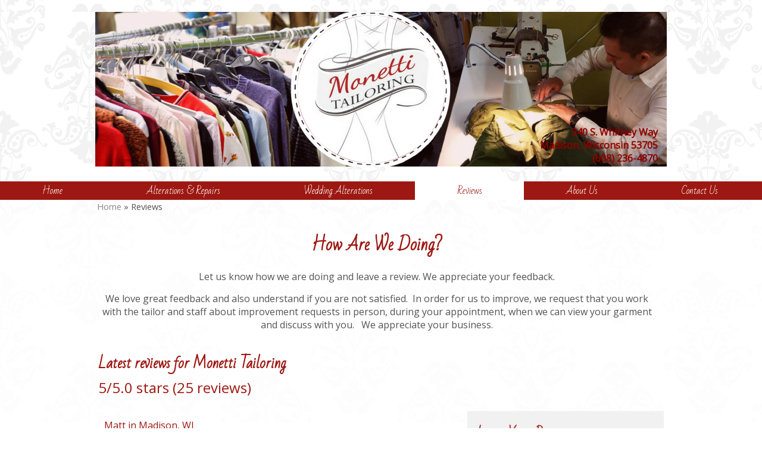

--- FILE ---
content_type: text/html; charset=UTF-8
request_url: https://www.monettitailoring.com/reviews
body_size: 17818
content:
<!DOCTYPE html>
				<html lang="en-US">
					<head>
				<meta http-equiv="Content-Type" content="text/html; charset=utf-8">
				<title>Reviews | Monetti Tailoring, WI</title>
				<meta name="keywords" content="Reviews, Monetti Tailoring, WI">
				<meta name="description" content="Read the latest reviews for Monetti Tailoring, WI.">
				<meta name="format-detection" content="telephone=no">
				<meta name="viewport" content="width=device-width, initial-scale=1">

                <link rel="preload" as="style" href="/fontcustom/fontcustom.css" onload='this.rel="stylesheet"' type='text/css'>
				                <script src="https://cdn.atwilltech.com/js/jquery/jquery-3.6.0.min.js"
                        integrity="sha384-Xdl4e2vS9nMRDOb759Ar0wAsU8GcDvKMfOQApA116aOT3BcWR9/a0XMfUmFLILZ6" crossorigin="anonymous" referrerpolicy="no-referrer"></script>
                                    <script type="text/javascript" src="https://cdn.atwilltech.com/js/jquery/jquery-migrate-3.3.2.min.js"></script>
                    
                <script> jQuery.noConflict(); $j = jQuery; </script>
                                <script>
                    $j.event.special.touchstart = {
                        setup: function( _, ns, handle ) {
                            this.addEventListener("touchstart", handle, { passive: true });
                        }
                    };
                    $j.event.special.touchmove = {
                        setup: function( _, ns, handle ) {
                            this.addEventListener("touchmove", handle, { passive: true });
                        }
                    };
                    $j.event.special.wheel = {
                        setup: function( _, ns, handle ){
                            this.addEventListener("wheel", handle, { passive: true });
                        }
                    };
                    $j.event.special.mousewheel = {
                        setup: function (_, ns, handle) {
                            this.addEventListener("mousewheel", handle, {passive: true});
                        }
                    };

                    if(!$j("html").hasClass("hasAdminPanel")) {
                        if ($j(window).width() > 974) {
                            $j("html").addClass("SizeFull");
                        } else {
                            $j("html").addClass("SizeMobile");
                        }
                    }
                </script>

                <script
                        src="https://code.jquery.com/ui/1.11.1/jquery-ui.min.js"
                        integrity="sha256-4JY5MVcEmAVSuS6q4h9mrwCm6KNx91f3awsSQgwu0qc="
                        crossorigin="anonymous"></script>

                <script defer type="text/javascript" src="/js/jquery/slimmenu/jquery.slimmenu.min.js" ></script>
                                <script defer type="text/javascript" src="/js/jquery/layerslider/js/greensock.js" ></script>
                <script  type="text/javascript" src="/js/jquery/layerslider/js/layerslider.transitions.js" ></script>
                <script  type="text/javascript" src="/js/jquery/layerslider/js/layerslider.kreaturamedia.jquery.js" ></script>

                <script defer type="text/javascript" src="/js/jquery/jquery.imgareaselect-0.9.10/scripts/jquery.imgareaselect.js" ></script>
                <script defer type="text/javascript" src="/js/prototype/prototype.js" ></script>
                <script defer type="text/javascript" src="/js/AtwillCMS/AdminPage.min.js" ></script>
                <script defer type="text/javascript" src="/js/AtwillCMS/AlertDialog.min.js" ></script>
                <script defer type="text/javascript" src="/js/AtwillCMS/Component.min.js" ></script>
                <script defer type="text/javascript" src="/js/AtwillCMS/ErrorDialog.min.js" ></script>
                <script defer type="text/javascript" src="/js/AtwillCMS/GoogleMapsAPI.min.js" ></script>
                <script defer type="text/javascript" src="/js/AtwillCMS/main.min.js?v=1" ></script>
                <script defer type="text/javascript" src="/js/AtwillCMS/PopupDialog.js" ></script>
                <script defer type="text/javascript" src="/js/AtwillCMS/WidgetReviewForm.min.js?191" ></script>

								<link href="/js/jquery/jquery-ui-1.11.1/jquery-ui.min.css" rel="stylesheet" type="text/css"/>
				<link href="/js/jquery/jquery-ui-1.11.1/cms_theme/jquery-ui.theme.min.css" media="print" onload="this.media='all'; this.onload=null;" rel="stylesheet" type="text/css"/>
				<link href="/js/jquery/slicknav/slicknav.css" media="print" onload="this.media='all'; this.onload=null;" rel="stylesheet" type="text/css"/>
				<link href="https://cdn.atwilltech.com/js/jquery/slimmenu/slimmenu.min.css" rel="stylesheet" type="text/css"/>
				<link href="/js/jquery/layerslider/css/layerslider.css" media="print" onload="this.media='all'; this.onload=null;" rel="stylesheet" type="text/css" />
                <link href="/js/slippry/dist/slippry.css" media="print" onload="this.media='all'; this.onload=null" rel="stylesheet" type="text/css" />
                <link rel="stylesheet" href="https://cdnjs.cloudflare.com/ajax/libs/font-awesome/5.15.4/css/all.min.css" media="print" onload="this.media='all'; this.onload=null;" type="text/css" integrity="sha384-DyZ88mC6Up2uqS4h/KRgHuoeGwBcD4Ng9SiP4dIRy0EXTlnuz47vAwmeGwVChigm" crossorigin="anonymous">

                
            <style>.PinturaRoot {background-color: rgb(255,255,255) !important;} .pintura-editor {--editor-max-height: 100vh;max-height: 100vh;}</style>
            <link rel='stylesheet' href='https://cdn.atwilltech.com/js/doka/package/pintura.css?v=191' />
        <link href='https://cdn.jsdelivr.net/npm/froala-editor@4.6/css/froala_editor.pkgd.min.css' rel='stylesheet' type='text/css'><link href="https://fonts.googleapis.com/css?family=Bad+Script|Open+Sans&display=swap" media="print" onload="this.media='all'; this.onload=null;"  type="text/css" rel="stylesheet">                <link href="https://cdnjs.cloudflare.com/ajax/libs/select2/4.0.6-rc.0/css/select2.min.css" media="print" onload="this.media='all'; this.onload=null;"   rel="stylesheet"/>
                <script defer src="https://cdnjs.cloudflare.com/ajax/libs/select2/4.0.6-rc.0/js/select2.min.js"></script>

                <script defer src="/js/jquery/jQuery.mmenu-master/src/js/jquery.mmenu.min.js" type="text/javascript"></script>
                <link href="/js/jquery/jQuery.mmenu-master/src/css/jquery.mmenu.all.css" media="print" onload="this.media='all'; this.onload=null;" type="text/css" rel="stylesheet"/>
                					<link href="/css/main.css" rel="stylesheet" type="text/css">
                                            <script async src="https://www.googletagmanager.com/gtag/js?id=G-JF5NR7T34K"></script>
        <script>
            window.dataLayer = window.dataLayer || [];
            function gtag(){dataLayer.push(arguments);}
            gtag('js', new Date());
            if (window.location.protocol === 'https:') {
                gtag('set', { cookie_flags: 'SameSite=Lax; Secure' });
            } else {
                gtag('set', { cookie_flags: 'SameSite=Lax' });
            }
            gtag('config', "G-JF5NR7T34K");
        </script>
                    <script type="application/ld+json">{"@context":"http:\/\/schema.org","@type":"LocalBusiness","@id":"www.monettitailoring.com","name":"Monetti Tailoring","telephone":"(608) 236-4870","url":"www.monettitailoring.com","priceRange":"$$","address":{"@type":"PostalAddress","streetAddress":"340 S. Whitney Way  Suite 200","addressLocality":"Madison","addressRegion":"WI","postalCode":"53705","addressCountry":"USA"},"geo":{"@type":"GeoCoordinates","latitude":"43.06142","longitude":"-89.47290"},"image":"https:\/\/cdn.atwilltech.com\/am\/images\/11607\/amfavicon-225425.png","openingHoursSpecification":[{"@type":"OpeningHoursSpecification","dayOfWeek":"Monday","opens":"00:00","closes":"00:00"},{"@type":"OpeningHoursSpecification","dayOfWeek":"Tuesday","opens":"07:00:00","closes":"18:00:00"},{"@type":"OpeningHoursSpecification","dayOfWeek":"Wednesday","opens":"07:00:00","closes":"18:00:00"},{"@type":"OpeningHoursSpecification","dayOfWeek":"Thursday","opens":"07:00:00","closes":"18:00:00"},{"@type":"OpeningHoursSpecification","dayOfWeek":"Friday","opens":"07:00:00","closes":"18:00:00"},{"@type":"OpeningHoursSpecification","dayOfWeek":"Saturday","opens":"00:00","closes":"00:00"},{"@type":"OpeningHoursSpecification","dayOfWeek":"Sunday","opens":"00:00","closes":"00:00"}],"sameAs":["https:\/\/www.facebook.com\/MonettiTailoring","https:\/\/www.yelp.com\/biz\/monetti-tailoring-madison","https:\/\/www.linkedin.com\/in\/mario-gahona-a46583140\/","https:\/\/www.instagram.com\/monettitailoring\/"],"areaServed":{"@type":"State","name":"Wisconsin"}}</script>                <script type="application/ld+json">{"@context":"https:\/\/schema.org","@type":"Service","serviceType":"WPN Vendor","provider":{"@type":"LocalBusiness","@id":"www.monettitailoring.com"}}</script>                <script type="application/ld+json">{"@context":"https:\/\/schema.org","@type":"BreadcrumbList","name":"Site Map","itemListElement":[{"@type":"ListItem","position":1,"item":{"name":"Home","@id":"\/"}},{"@type":"ListItem","position":2,"item":{"name":"About Us","@id":"\/about-us"}},{"@type":"ListItem","position":3,"item":{"name":"Reviews","@id":"\/reviews"}},{"@type":"ListItem","position":4,"item":{"name":"Contact Us","@id":"\/contact-us"}},{"@type":"ListItem","position":5,"item":{"name":"Wedding Alterations","@id":"\/wedding-alterations"}},{"@type":"ListItem","position":6,"item":{"name":"Privacy Policy","@id":"\/privacy-policy"}},{"@type":"ListItem","position":7,"item":{"name":"Site Map","@id":"\/site-map"}},{"@type":"ListItem","position":8,"item":{"name":"Alterations & Repairs","@id":"\/alterations-repairs"}},{"@type":"ListItem","position":9,"item":{"name":"Tuxedo Rental","@id":"\/tuxedo-rental"}}]}</script>			</head>
        			<body id="bg" class="">
            <script type="text/javascript" src="/js/slippry/dist/slippry.min.js"></script>
				<div>
				<div class="menuBar"><a href="#mobileTopNav" aria-label="Menu" title="Menu"><div aria-hidden="true" class="fas fa-bars"></div></a><h1><span>Monetti Tailoring</span></h1></div>
                            <div class="Component Container Sort2">        <div class="Component Header  HeaderStyle0 Sort1">
                    <div class="Component NavMenu Sort2">
                    </div>
            <div onclick="document.location='/'" style="cursor: pointer;" class="Component HeaderBanner " alt="Monetti Tailoring" title="Monetti Tailoring">
                <div class="Component Logo Sort1" style="left: 10px !important; display: none !important;">
            <h1>
                                <a href="/">
                <img class="headerLogoImage" src="" style="display: none;"
                     alt="Monetti Tailoring"
                     title="Monetti Tailoring"
                >
                <span style=" text-shadow: none !important;                 color:#ffffff;
                                    font-size: 16px !important;
                                font-family: Bad Script, cursive             !important; display: none;">
                    Monetti Tailoring                </span>
                </a>
            </h1>
        </div>

                    <img src="/images/3660/untitled_design__62_-91360.png?" alt="Monetti Tailoring" title="Monetti Tailoring"
                 width="960" height="260"
                 class="HeaderBannerImage">
            <div class="bannerinfo" style='padding-right: 15px;                 color:#900000;
                                    font-size: 16px !important;
                                font-family: Open Sans, sans-serif             !important; right: 0px;;'>
                <div class="addressInfo" style="text-align: right; ">
                                            <div class="address" style="">
                            <span class='street'>340 S. Whitney Way </span>                                <span class="city">Madison</span>,
                                <span class="state">Wisconsin</span>
                                <span class="zip">53705</span>
                                                        </div>
                                            <div class="phoneNumber" style="">
                            (608) 236-4870                        </div>

                                            <span class="email" style="display: none;">
                        mario@monettitailoring.com                    </span>
                    <span class="owner" style="display: none;">Owner: </span>
                </div>
            </div>
        </div>

                <div class="Component NavMenu Sort4">
                        <ul>
                                    <li class="  topLevel">
                        <a href="/"
                           class="">Home                                                    </a>
                                                </li>                    <li class="  topLevel">
                        <a href="/alterations-repairs"
                           class="">Alterations &amp; Repairs                                                    </a>
                                                </li>                    <li class="  topLevel">
                        <a href="/wedding-alterations"
                           class="">Wedding Alterations                                                    </a>
                                                </li>                    <li class="CurrentPage  topLevel">
                        <a href="/reviews"
                           class="">Reviews                                                    </a>
                                                </li>                    <li class="  topLevel">
                        <a href="/about-us"
                           class="">About Us                                                    </a>
                                                </li>                    <li class=" last-child topLevel">
                        <a href="/contact-us"
                           class="">Contact Us                                                    </a>
                                                </li>            </ul>
                    </div>
                <div class="Component Breadcrumb" itemprop="breadcrumb">
            <div class="BreadcrumbInner">
                <a href="/">Home</a> &raquo; Reviews            </div>
        </div>
                </div>
                <div class="Component Content Sort2">        <div class="Page">        <div class="Widget Text No-After ">
                        <div class='TextBlock' style="max-width:936px;width:100%">
                                <div class="TextDecorationTop"></div>
                <div class="TextContainer fr-view">
                                        <div class="page_home_fJtmwgEaC8DqzjK7IWRNB body"><p class="p0" style="text-align: center;"><strong><span style="font-family: Bad Script,cursive;"><span style="font-size: 28px;"><span style="color: rgb(157, 24, 18);"><span style="font-family: Bad Script,cursive;">How Are We Doing?</span></span></span></span></strong></p><p style="text-align: center;"><span class="c0">Let us know how we are doing and leave a review. We appreciate your feedback.</span></p><p style="text-align: center;"><span class="c0">We love great feedback and also understand if you are not satisfied. &nbsp;In order for us to improve, we request that you work with the tailor and staff about improvement requests in person, during your appointment, when we can view your garment and discuss with you. &nbsp; We appreciate your business.</span></p></div>                                    </div>
                <div class="TextDecorationBottom"></div>
            </div>
                    </div>
        <script type="application/ld+json">{"@context":"https:\/\/schema.org","@type":"LocalBusiness","@id":"www.monettitailoring.com","aggregateRating":{"@type":"AggregateRating","ratingValue":5,"reviewCount":25,"bestRating":5},"review":[{"@type":"Review","reviewBody":"I have been using Monetti's for the last four years or so on wide range of projects - both lowering and raising hems, replacing zippers on dresses, changing a wide leg pant to a more polished narrow leg, etc.  They were also absolutely fantastic on altering a sale jacket that I just had to have that was too wide in the hips and waist and too short in the arms.  Always a wonderful job and always wonderful service.","datePublished":"2016-02-18","author":{"@type":"Person","name":"Marie B."},"itemReviewed":{"@type":"Thing","name":"Business"},"reviewRating":{"@type":"Rating","bestRating":5,"ratingValue":"5","worstRating":1}},{"@type":"Review","reviewBody":"This is the story of how a beautiful men's medium size leather jacket from Florence became a woman's small wear-with-everything wardrobe staple. I brought in the jacket and they eyed it. They gave an estimate and  I accepted. They cut off the sleeve- I can't watch! Mark with pins, tweak, tell me it will take some fittings. OK, not a problem if you are working with nice people who are experts. More work, more cutting- still can't watch this part! It took 5-6 fittings but they recut arms, recut collar, shorted length, added a new zipper, and did some sort of complicated calculus of curves and stitching so the shoulders don't pull. \r\nI think the most expensive real estate in your house is in your closet. If something  it's not fabulous, it should not be there. My 'new' leather jacket hangs in my closet when I'm not wearing it. It looks fabulous. People stop to compliment the jacket  and I tell them the story of it and the two nice fellows at Monetti's.","datePublished":"2016-03-09","author":{"@type":"Person","name":"Natasha Winters Schalick"},"itemReviewed":{"@type":"Thing","name":"Business"},"reviewRating":{"@type":"Rating","bestRating":5,"ratingValue":"5","worstRating":1}},{"@type":"Review","reviewBody":"Hi Mario, i am the lady you made the table covering for with the camel suede material i just wanted to let you know what a fabulous job you did! The table covering fits perfectly and looks exactly the way i envisioned it when i bought the material. I can't thank you enough for the time and effort you put in to creating this custom table cloth for me !! Your work is amazing and not only will be a loyal customer, but anyone i know who needs a great tailor, i will send to you.Thank you again Have a great weekend!Sincerely,Gina MacClure","datePublished":"2016-03-29","author":{"@type":"Person","name":"Gina McClure"},"itemReviewed":{"@type":"Thing","name":"Business"},"reviewRating":{"@type":"Rating","bestRating":5,"ratingValue":"5","worstRating":1}},{"@type":"Review","reviewBody":"I have been going to Monetti's for nearly five years now. I am very short\/petite so I need a lot of things altered, and they always do a great job. I have sent many people there and none of them have ever been disappointed. They are professional, but more than that, they are extremely helpful and personable. They are hands-down the best tailoring in Madison.","datePublished":"2016-04-06","author":{"@type":"Person","name":"Tiffany "},"itemReviewed":{"@type":"Thing","name":"Business"},"reviewRating":{"@type":"Rating","bestRating":5,"ratingValue":"5","worstRating":1}},{"@type":"Review","reviewBody":"I was in a panic & I needed my bridesmaid dress altered majorly in one week!! I didn't have any alterations done in Madison so someone had suggested this place!  Icalled Mario and he said yes we can do just bring it in!  He instantly made me feel better already knowing that he was confident he could take care of this.  I brought my dress in & he looked it over and when I tried this on he just eye balled what they needed to do and gave me estimate I said yes!  When I came back to try this on it fit Better then I could have imagined!! I was so impresses I couldn't believe what a wonderful job they did!  Thanks again mario for you quick complete awesome job for a really great deal also!!","datePublished":"2016-04-24","author":{"@type":"Person","name":"Andrea Kelly"},"itemReviewed":{"@type":"Thing","name":"Business"},"reviewRating":{"@type":"Rating","bestRating":5,"ratingValue":"5","worstRating":1}},{"@type":"Review","reviewBody":"he is great","datePublished":"2016-10-13","author":{"@type":"Person","name":"christy "},"itemReviewed":{"@type":"Thing","name":"Business"},"reviewRating":{"@type":"Rating","bestRating":5,"ratingValue":"5","worstRating":1}},{"@type":"Review","reviewBody":"Mario tailored my wedding dress and he was an absolute perfectionist! The dress was made entirely out of lace and he had the patience and attention to detail to completely remove the lace, deconstruct the dress, and sew the lace back on by hand after making the alterations. It looked incredible! I've referred him to my bridesmaids and other brides and they also had great experiences!","datePublished":"2016-10-22","author":{"@type":"Person","name":"Marguerite "},"itemReviewed":{"@type":"Thing","name":"Business"},"reviewRating":{"@type":"Rating","bestRating":5,"ratingValue":"5","worstRating":1}},{"@type":"Review","reviewBody":"I stopped by this afternoon with a pair of slacks that needed the hem re-stitched. Expecting to drop them off and pick them up in a week or so, I was pleasantly surprised when the tailor said that he would fix it while I waited. An even bigger surprise came when I asked what I owed him, and he said \"Nothing. Have a nice day!\" Wow.","datePublished":"2017-01-21","author":{"@type":"Person","name":"Glenn "},"itemReviewed":{"@type":"Thing","name":"Business"},"reviewRating":{"@type":"Rating","bestRating":5,"ratingValue":"5","worstRating":1}},{"@type":"Review","reviewBody":"Monetti Tailoring,\r\nI had lost 35 pounds weight.\r\nAs I changed my lifestyle \r\nMy favorite 12 suits didn't fit anymore. \r\nMy secretary recommend: \"Monetti Tayloring\"\r\nI brought my suits into \"Monetti Tayloring\" after measuring me they said my suits would be finished within a week.\r\nHowever I was surprised and impressed when all of my suits \r\nHad been finished in 4 business days.\r\nMy suits fit better than ever\r\nI'm so impressed with the Tayloring.\r\nI can't believe it. \r\nSaved thousands if I would have replaced all \"Armani suits\"\r\nSincerely,\r\nJames Jasni","datePublished":"2017-03-17","author":{"@type":"Person","name":"James Jasni"},"itemReviewed":{"@type":"Thing","name":"Business"},"reviewRating":{"@type":"Rating","bestRating":5,"ratingValue":"5","worstRating":1}},{"@type":"Review","reviewBody":"I had to have some extensive alterations done to my wedding dress and was blown away by the outcome!! Monetti's is the ideal place if you want attention to detail, a perfect\/flattering fit or have uncommon requests. They take pride in their work and my outcome was better than I could have expected!! Thank you!","datePublished":"2017-12-13","author":{"@type":"Person","name":"Ashtyn Coleman"},"itemReviewed":{"@type":"Thing","name":"Business"},"reviewRating":{"@type":"Rating","bestRating":5,"ratingValue":"5","worstRating":1}},{"@type":"Review","reviewBody":"Always the best customer service and top notch tailoring for your every need! I have been going to Monetti Tailoring for a number of years and I recommend them to everyone! Thank you for all you do!","datePublished":"2018-01-03","author":{"@type":"Person","name":"Erica Olson"},"itemReviewed":{"@type":"Thing","name":"Business"},"reviewRating":{"@type":"Rating","bestRating":5,"ratingValue":"5","worstRating":1}},{"@type":"Review","reviewBody":"Thank you, Monetti Tailoring for replacing the zipper in my daughter\u2019s long down coat. I brought it to you on Monday afternoon and it was ready to pick the very next day. Your attention to detail and doing the job right (removing and replacing some of the snaps in order to replace the zipper) is much appreciated. \r\nWe will recommend your tailoring & alteration services to everyone we know. \r\nThanks again,\r\nSharon","datePublished":"2018-02-07","author":{"@type":"Person","name":"Sharon Smith"},"itemReviewed":{"@type":"Thing","name":"Business"},"reviewRating":{"@type":"Rating","bestRating":5,"ratingValue":"5","worstRating":1}},{"@type":"Review","reviewBody":"Mario and his team are magicians.  They helped me get an over-sized suit to fit like a glove for a wedding.  Mario was extremely helpful with the fitting and in picking out the right sport coat and shirt for me.  I'd recommend him to anybody!","datePublished":"2018-05-24","author":{"@type":"Person","name":"Matt Karnick"},"itemReviewed":{"@type":"Thing","name":"Business"},"reviewRating":{"@type":"Rating","bestRating":5,"ratingValue":"5","worstRating":1}},{"@type":"Review","reviewBody":"Simply the best!","datePublished":"2018-10-05","author":{"@type":"Person","name":"Erika Xchremp"},"itemReviewed":{"@type":"Thing","name":"Business"},"reviewRating":{"@type":"Rating","bestRating":5,"ratingValue":"5","worstRating":1}},{"@type":"Review","reviewBody":"Mario altered my wedding dress and my husband's suit and he did an INCREDIBLE job. My wedding dress needed a lot of work and it took many appointments and hours of labor to complete. It looked amazing and was everything I wished for. Mario was reassuring, professional, kind, and calmed by anxious nerves throughout the whole process. I recommend Monetti tailoring to everyone!","datePublished":"2018-10-25","author":{"@type":"Person","name":"Samantha "},"itemReviewed":{"@type":"Thing","name":"Business"},"reviewRating":{"@type":"Rating","bestRating":5,"ratingValue":"5","worstRating":1}},{"@type":"Review","reviewBody":"Mario's team is superb!  I stopped by last evening, and they repaired a zipper for me pronto.  I've had other work done at Mario's previously, and that was excellent, as well.  Thank you all for very fine work!","datePublished":"2018-11-29","author":{"@type":"Person","name":"Jim Nelson"},"itemReviewed":{"@type":"Thing","name":"Business"},"reviewRating":{"@type":"Rating","bestRating":5,"ratingValue":"5","worstRating":1}},{"@type":"Review","reviewBody":"I cannot say enough GREAT things about Monetti tailoring. I recently brought my wedding dress to them - being petite, it needed a ton of work, but they were patient, spent so much time on it, and got it absolutely perfect. Through many layers of material, lace, and a bit of asymmetry, they made it fit like a glove and I got so many compliments on it. I definitely plan to take all of my future alterations there, and I'm so glad I trusted them with my wedding dress!","datePublished":"2019-08-21","author":{"@type":"Person","name":"Lindsay "},"itemReviewed":{"@type":"Thing","name":"Business"},"reviewRating":{"@type":"Rating","bestRating":5,"ratingValue":"5","worstRating":1}},{"@type":"Review","reviewBody":"Mario saved the day! While trying on the dress, we ended up breaking the zipper and causing chaos just 3 days away from my sister's wedding.  Mario went above and beyond, helping with the emergency situation immediately, very kind, and gave great advice to use for future issues. Zippergate crisis solved!  Will continue to use him in the future. Great customer service, work, price and detail. Very knowledgable in his field. Thank you very much!","datePublished":"2019-09-23","author":{"@type":"Person","name":"Thi "},"itemReviewed":{"@type":"Thing","name":"Business"},"reviewRating":{"@type":"Rating","bestRating":5,"ratingValue":"5","worstRating":1}},{"@type":"Review","reviewBody":"I made arrangements very late and several changes but Mario and his team fulfilled every request while making me feel beautiful. Could not be happier and received nothing but compliments on my wedding dress. :)","datePublished":"2019-10-21","author":{"@type":"Person","name":"Nessa Vahedian Khezerlou"},"itemReviewed":{"@type":"Thing","name":"Business"},"reviewRating":{"@type":"Rating","bestRating":5,"ratingValue":"5","worstRating":1}},{"@type":"Review","reviewBody":"I've had several leather items altered by Monetti's. My leather jacket ALWAYS gets compliments. My leather pants are 1 of a kind. I highly recommend these guys! Super professional and short turn around. Awesome service!","datePublished":"2021-01-03","author":{"@type":"Person","name":"Shawn Brown"},"itemReviewed":{"@type":"Thing","name":"Business"},"reviewRating":{"@type":"Rating","bestRating":5,"ratingValue":"5","worstRating":1}},{"@type":"Review","reviewBody":"Mario is amazing. I bought my wedding dress in Seattle and working with him has been such a pleasure! My schedule was a little crazy, but he and his team went out of their way to work with me. The dress looks absolutely amazing. Mario came up with a genius way to make a challenging bustle look phenomenal. Without a doubt my husband and I will be working with him and his team in the future for all of our tailoring needs!","datePublished":"2022-05-26","author":{"@type":"Person","name":"Danielle "},"itemReviewed":{"@type":"Thing","name":"Business"},"reviewRating":{"@type":"Rating","bestRating":5,"ratingValue":"5","worstRating":1}},{"@type":"Review","reviewBody":"I bought a beaver coat at a resale shop. One of the original clips broke over Thanksgiving weekend, and I'm leaving town on Tuesday for 3 weeks in a colder climate. I need that coat! \r\n\r\nI contacted Monetti Tailoring at the recommendation of another tailor in Madison who was too busy. Despite the business being closed on Mondays, I was told the staff could help me if I stopped in at 9:00 Monday.  \r\n\r\nI arrived a little early, and, even though the door was locked, Gregoria Cacahua answered the door and let me in. No one had told her to expect me, yet she let me in, looked at the coat, recommended a different closure, and told me it would be ready to pick up after 2:00. Wow! \r\n\r\nI came back later afternoon, Gregoria opened the door once again, got my coat, and showed me their work -- which was great! \r\n\r\nHighly recommend this business and Gregoria specifically. Thank you so much!","datePublished":"2023-11-27","author":{"@type":"Person","name":"Lisa "},"itemReviewed":{"@type":"Thing","name":"Business"},"reviewRating":{"@type":"Rating","bestRating":5,"ratingValue":"5","worstRating":1}},{"@type":"Review","reviewBody":"Monetti is the only place for tailoring in Madison! I brought in a vintage velvet, \r\nbeaded skirt. They had to take the skirt apart and Anthony was fantastic, he and Mario worked together to ensure the skirt was perfect for me! I've brought many items in to Monetti. They always do a precise, fantastic job!","datePublished":"2024-01-24","author":{"@type":"Person","name":"Pamela Sorci"},"itemReviewed":{"@type":"Thing","name":"Business"},"reviewRating":{"@type":"Rating","bestRating":5,"ratingValue":"5","worstRating":1}},{"@type":"Review","reviewBody":"Mario and his team saved the day! We had a prom dress emergency the week of prom due to alterations by another tailor leaving her dress unwearable. I showed up at Monetti\u2019s at 7:20 AM on Wednesday and was reassured with empathy and professionalism that he would take care of us and we had nothing to worry about. \r\n\r\nBy Thursday morning I was receiving unexpected (and very appreciated) text updates with pictures of progress! This definitely put my mind at ease and I knew we were in excellent hands. \r\n\r\nWe picked up my daughter\u2019s prom dress on Friday mid-afternoon. I cannot explain the rush of feelings I had when I saw my daughter in her prom dress; she was beaming again, just like the day we bought it! The craftsmanship and talent of Mario and his team is top notch! Not only was I impressed by the personalized, caring service and quality of product we received, but also the time Mario took to give credit where credit was due by highlighting those from his team who helped make this happen. \r\n\r\nWithout Mario and his team prom would not have been magical, like prom is intended to be, with every girl feeling like a princess. I am incredibly thankful for Monetti\u2019s! I now have a lifetime tailor I know I can trust without a doubt!","datePublished":"2024-05-12","author":{"@type":"Person","name":"Michelle "},"itemReviewed":{"@type":"Thing","name":"Business"},"reviewRating":{"@type":"Rating","bestRating":5,"ratingValue":"5","worstRating":1}},{"@type":"Review","reviewBody":"Mario got my son and I suits for his wedding. He was great, the suits are awesome, the fit is superb. Wonderful experience. I recommend everyone to go see Mario.","datePublished":"2025-06-24","author":{"@type":"Person","name":"Matt B"},"itemReviewed":{"@type":"Thing","name":"Business"},"reviewRating":{"@type":"Rating","bestRating":5,"ratingValue":"5","worstRating":1}}]}</script>        <div class="Module Reviews">
            <link href="https://www.monettitailoring.com/">
            <h1>Latest reviews for
                <span>Monetti Tailoring</span>
                                    <span class="rating">
                        <span>5</span>/<span>5.0</span>
                        stars
                        (<span>25</span> reviews)
                    </span>
                            </h1>
            <div class="reviewlist">
                                    <div class="review">
                        <div>
								<span class="reviewer">
									<span>Matt</span>
									in
									<span class="adr">
										<span class="locality">Madison</span>,
										<span class="region">WI</span>
									</span>
								</span>
                            <span class="rating">
									<span
                                            class="star full"><span>*</span></span><span
                                            class="star full"><span>*</span></span><span
                                            class="star full"><span>*</span></span><span
                                            class="star full"><span>*</span></span><span
                                            class="star full"><span>*</span></span>								</span>
                        </div>
                        <time datetime="2025-06-24">
                            6-24-25                        </time>
                        <blockquote class="description">Mario got my son and I suits for his wedding. He was great, the suits are awesome, the fit is superb. Wonderful experience. I recommend everyone to go see Mario.</blockquote>
                    </div>
                                        <div class="review">
                        <div>
								<span class="reviewer">
									<span>Michelle</span>
									in
									<span class="adr">
										<span class="locality">Madison</span>,
										<span class="region">WI</span>
									</span>
								</span>
                            <span class="rating">
									<span
                                            class="star full"><span>*</span></span><span
                                            class="star full"><span>*</span></span><span
                                            class="star full"><span>*</span></span><span
                                            class="star full"><span>*</span></span><span
                                            class="star full"><span>*</span></span>								</span>
                        </div>
                        <time datetime="2024-05-12">
                            5-12-24                        </time>
                        <blockquote class="description">Mario and his team saved the day! We had a prom dress emergency the week of prom due to alterations by another tailor leaving her dress unwearable. I showed up at Monetti’s at 7:20 AM on Wednesday and was reassured with empathy and professionalism that he would take care of us and we had nothing to worry about. <br />
<br />
By Thursday morning I was receiving unexpected (and very appreciated) text updates with pictures of progress! This definitely put my mind at ease and I knew we were in excellent hands. <br />
<br />
We picked up my daughter’s prom dress on Friday mid-afternoon. I cannot explain the rush of feelings I had when I saw my daughter in her prom dress; she was beaming again, just like the day we bought it! The craftsmanship and talent of Mario and his team is top notch! Not only was I impressed by the personalized, caring service and quality of product we received, but also the time Mario took to give credit where credit was due by highlighting those from his team who helped make this happen. <br />
<br />
Without Mario and his team prom would not have been magical, like prom is intended to be, with every girl feeling like a princess. I am incredibly thankful for Monetti’s! I now have a lifetime tailor I know I can trust without a doubt!</blockquote>
                    </div>
                                        <div class="review">
                        <div>
								<span class="reviewer">
									<span>Pamela</span>
									in
									<span class="adr">
										<span class="locality">Baraboo</span>,
										<span class="region">WI</span>
									</span>
								</span>
                            <span class="rating">
									<span
                                            class="star full"><span>*</span></span><span
                                            class="star full"><span>*</span></span><span
                                            class="star full"><span>*</span></span><span
                                            class="star full"><span>*</span></span><span
                                            class="star full"><span>*</span></span>								</span>
                        </div>
                        <time datetime="2024-01-24">
                            1-24-24                        </time>
                        <blockquote class="description">Monetti is the only place for tailoring in Madison! I brought in a vintage velvet, <br />
beaded skirt. They had to take the skirt apart and Anthony was fantastic, he and Mario worked together to ensure the skirt was perfect for me! I've brought many items in to Monetti. They always do a precise, fantastic job!</blockquote>
                    </div>
                                        <div class="review">
                        <div>
								<span class="reviewer">
									<span>Lisa</span>
									in
									<span class="adr">
										<span class="locality">Madison</span>,
										<span class="region">WI</span>
									</span>
								</span>
                            <span class="rating">
									<span
                                            class="star full"><span>*</span></span><span
                                            class="star full"><span>*</span></span><span
                                            class="star full"><span>*</span></span><span
                                            class="star full"><span>*</span></span><span
                                            class="star full"><span>*</span></span>								</span>
                        </div>
                        <time datetime="2023-11-27">
                            11-27-23                        </time>
                        <blockquote class="description">I bought a beaver coat at a resale shop. One of the original clips broke over Thanksgiving weekend, and I'm leaving town on Tuesday for 3 weeks in a colder climate. I need that coat! <br />
<br />
I contacted Monetti Tailoring at the recommendation of another tailor in Madison who was too busy. Despite the business being closed on Mondays, I was told the staff could help me if I stopped in at 9:00 Monday.  <br />
<br />
I arrived a little early, and, even though the door was locked, Gregoria Cacahua answered the door and let me in. No one had told her to expect me, yet she let me in, looked at the coat, recommended a different closure, and told me it would be ready to pick up after 2:00. Wow! <br />
<br />
I came back later afternoon, Gregoria opened the door once again, got my coat, and showed me their work -- which was great! <br />
<br />
Highly recommend this business and Gregoria specifically. Thank you so much!</blockquote>
                    </div>
                                        <div class="review">
                        <div>
								<span class="reviewer">
									<span>Danielle</span>
									in
									<span class="adr">
										<span class="locality">Madison</span>,
										<span class="region">WI</span>
									</span>
								</span>
                            <span class="rating">
									<span
                                            class="star full"><span>*</span></span><span
                                            class="star full"><span>*</span></span><span
                                            class="star full"><span>*</span></span><span
                                            class="star full"><span>*</span></span><span
                                            class="star full"><span>*</span></span>								</span>
                        </div>
                        <time datetime="2022-05-26">
                            5-26-22                        </time>
                        <blockquote class="description">Mario is amazing. I bought my wedding dress in Seattle and working with him has been such a pleasure! My schedule was a little crazy, but he and his team went out of their way to work with me. The dress looks absolutely amazing. Mario came up with a genius way to make a challenging bustle look phenomenal. Without a doubt my husband and I will be working with him and his team in the future for all of our tailoring needs!</blockquote>
                    </div>
                                        <div class="review">
                        <div>
								<span class="reviewer">
									<span>Shawn</span>
									in
									<span class="adr">
										<span class="locality">Madison</span>,
										<span class="region">WI</span>
									</span>
								</span>
                            <span class="rating">
									<span
                                            class="star full"><span>*</span></span><span
                                            class="star full"><span>*</span></span><span
                                            class="star full"><span>*</span></span><span
                                            class="star full"><span>*</span></span><span
                                            class="star full"><span>*</span></span>								</span>
                        </div>
                        <time datetime="2021-01-03">
                            1-3-21                        </time>
                        <blockquote class="description">I've had several leather items altered by Monetti's. My leather jacket ALWAYS gets compliments. My leather pants are 1 of a kind. I highly recommend these guys! Super professional and short turn around. Awesome service!</blockquote>
                    </div>
                                        <div class="review">
                        <div>
								<span class="reviewer">
									<span>Nessa</span>
									in
									<span class="adr">
										<span class="locality">Madison</span>,
										<span class="region">WI</span>
									</span>
								</span>
                            <span class="rating">
									<span
                                            class="star full"><span>*</span></span><span
                                            class="star full"><span>*</span></span><span
                                            class="star full"><span>*</span></span><span
                                            class="star full"><span>*</span></span><span
                                            class="star full"><span>*</span></span>								</span>
                        </div>
                        <time datetime="2019-10-21">
                            10-21-19                        </time>
                        <blockquote class="description">I made arrangements very late and several changes but Mario and his team fulfilled every request while making me feel beautiful. Could not be happier and received nothing but compliments on my wedding dress. :)</blockquote>
                    </div>
                                        <div class="review">
                        <div>
								<span class="reviewer">
									<span>Thi</span>
									in
									<span class="adr">
										<span class="locality">Madison</span>,
										<span class="region">WI</span>
									</span>
								</span>
                            <span class="rating">
									<span
                                            class="star full"><span>*</span></span><span
                                            class="star full"><span>*</span></span><span
                                            class="star full"><span>*</span></span><span
                                            class="star full"><span>*</span></span><span
                                            class="star full"><span>*</span></span>								</span>
                        </div>
                        <time datetime="2019-09-23">
                            9-23-19                        </time>
                        <blockquote class="description">Mario saved the day! While trying on the dress, we ended up breaking the zipper and causing chaos just 3 days away from my sister's wedding.  Mario went above and beyond, helping with the emergency situation immediately, very kind, and gave great advice to use for future issues. Zippergate crisis solved!  Will continue to use him in the future. Great customer service, work, price and detail. Very knowledgable in his field. Thank you very much!</blockquote>
                    </div>
                                        <div class="review">
                        <div>
								<span class="reviewer">
									<span>Lindsay</span>
									in
									<span class="adr">
										<span class="locality">Madison</span>,
										<span class="region">WI</span>
									</span>
								</span>
                            <span class="rating">
									<span
                                            class="star full"><span>*</span></span><span
                                            class="star full"><span>*</span></span><span
                                            class="star full"><span>*</span></span><span
                                            class="star full"><span>*</span></span><span
                                            class="star full"><span>*</span></span>								</span>
                        </div>
                        <time datetime="2019-08-21">
                            8-21-19                        </time>
                        <blockquote class="description">I cannot say enough GREAT things about Monetti tailoring. I recently brought my wedding dress to them - being petite, it needed a ton of work, but they were patient, spent so much time on it, and got it absolutely perfect. Through many layers of material, lace, and a bit of asymmetry, they made it fit like a glove and I got so many compliments on it. I definitely plan to take all of my future alterations there, and I'm so glad I trusted them with my wedding dress!</blockquote>
                    </div>
                                        <div class="review">
                        <div>
								<span class="reviewer">
									<span>Jim</span>
									in
									<span class="adr">
										<span class="locality">Madison</span>,
										<span class="region">WI</span>
									</span>
								</span>
                            <span class="rating">
									<span
                                            class="star full"><span>*</span></span><span
                                            class="star full"><span>*</span></span><span
                                            class="star full"><span>*</span></span><span
                                            class="star full"><span>*</span></span><span
                                            class="star full"><span>*</span></span>								</span>
                        </div>
                        <time datetime="2018-11-29">
                            11-29-18                        </time>
                        <blockquote class="description">Mario's team is superb!  I stopped by last evening, and they repaired a zipper for me pronto.  I've had other work done at Mario's previously, and that was excellent, as well.  Thank you all for very fine work!</blockquote>
                    </div>
                                                        <div class="pages">
                        <a >Prev</a>
                                                                                <a >1</a>
                                                    |                            <a href="/reviews/2">2</a>
                                                    |                            <a href="/reviews/3">3</a>
                                                <a href="/reviews/2" rel="next">Next</a>
                    </div>
                            </div>
            <div class="reviewform">
                        <div class="Widget ReviewForm">
            <form action="/post.php" method="POST" target="ReviewForm">
                <h1>Leave Your Review</h1>
                <input type="hidden" name="xhr" value="0">
                                    <input type="hidden" name="widgetTypeId" value="6">
                                <div class="fieldset">
                    <div class="formfield nameFirst">
                        <label for="nameFirst">First Name <span class="required">*</span></label>
                        <input type="text" class="text" id="nameFirst" name="nameFirst" size="25">
                    </div>
                    <br>
                    <div class="formfield nameLast">
                        <label for="nameLast">Last Name</label>
                        <input type="text" class="text" id="nameLast" name="nameLast" size="25">
                    </div>
                    <br>
                    <div class="formfield city">
                        <label for="city">City <span class="required">*</span></label>
                            <input type="text" class="text" id="city" name="city" size="25">
                    </div>
                    <br>
                    <div class="formfield state">
                        <label for="state">State <span class="required">*</span></label>
                        <select name="state" id="state">
                            <option value=''>State or Province</option>
<optgroup id='country_1' label='United States'><option value='1' data-queryId='alabama (usa)' >Alabama (USA)</option>
<option value='2' data-queryId='alaska (usa)' >Alaska (USA)</option>
<option value='3' data-queryId='american samoa (usa)' >American Samoa (USA)</option>
<option value='4' data-queryId='arizona (usa)' >Arizona (USA)</option>
<option value='5' data-queryId='arkansas (usa)' >Arkansas (USA)</option>
<option value='6' data-queryId='armed forces - americas (usa)' >Armed Forces - Americas (USA)</option>
<option value='7' data-queryId='armed forces - europe/africa/canada (usa)' >Armed Forces - Europe/Africa/Canada (USA)</option>
<option value='8' data-queryId='armed forces - pacific (usa)' >Armed Forces - Pacific (USA)</option>
<option value='9' data-queryId='california (usa)' >California (USA)</option>
<option value='10' data-queryId='colorado (usa)' >Colorado (USA)</option>
<option value='11' data-queryId='connecticut (usa)' >Connecticut (USA)</option>
<option value='12' data-queryId='delaware (usa)' >Delaware (USA)</option>
<option value='13' data-queryId='district of columbia (usa)' >District of Columbia (USA)</option>
<option value='14' data-queryId='federated states of micronesia (usa)' >Federated States of Micronesia (USA)</option>
<option value='15' data-queryId='florida (usa)' >Florida (USA)</option>
<option value='16' data-queryId='georgia (usa)' >Georgia (USA)</option>
<option value='17' data-queryId='guam (usa)' >Guam (USA)</option>
<option value='18' data-queryId='hawaii (usa)' >Hawaii (USA)</option>
<option value='19' data-queryId='idaho (usa)' >Idaho (USA)</option>
<option value='20' data-queryId='illinois (usa)' >Illinois (USA)</option>
<option value='21' data-queryId='indiana (usa)' >Indiana (USA)</option>
<option value='22' data-queryId='iowa (usa)' >Iowa (USA)</option>
<option value='23' data-queryId='kansas (usa)' >Kansas (USA)</option>
<option value='24' data-queryId='kentucky (usa)' >Kentucky (USA)</option>
<option value='25' data-queryId='louisiana (usa)' >Louisiana (USA)</option>
<option value='26' data-queryId='maine (usa)' >Maine (USA)</option>
<option value='27' data-queryId='marshall islands (usa)' >Marshall Islands (USA)</option>
<option value='28' data-queryId='maryland (usa)' >Maryland (USA)</option>
<option value='29' data-queryId='massachusetts (usa)' >Massachusetts (USA)</option>
<option value='30' data-queryId='michigan (usa)' >Michigan (USA)</option>
<option value='31' data-queryId='minnesota (usa)' >Minnesota (USA)</option>
<option value='32' data-queryId='mississippi (usa)' >Mississippi (USA)</option>
<option value='33' data-queryId='missouri (usa)' >Missouri (USA)</option>
<option value='34' data-queryId='montana (usa)' >Montana (USA)</option>
<option value='35' data-queryId='nebraska (usa)' >Nebraska (USA)</option>
<option value='36' data-queryId='nevada (usa)' >Nevada (USA)</option>
<option value='37' data-queryId='new hampshire (usa)' >New Hampshire (USA)</option>
<option value='38' data-queryId='new jersey (usa)' >New Jersey (USA)</option>
<option value='39' data-queryId='new mexico (usa)' >New Mexico (USA)</option>
<option value='40' data-queryId='new york (usa)' >New York (USA)</option>
<option value='41' data-queryId='north carolina (usa)' >North Carolina (USA)</option>
<option value='42' data-queryId='north dakota (usa)' >North Dakota (USA)</option>
<option value='43' data-queryId='northern mariana islands (usa)' >Northern Mariana Islands (USA)</option>
<option value='44' data-queryId='ohio (usa)' >Ohio (USA)</option>
<option value='45' data-queryId='oklahoma (usa)' >Oklahoma (USA)</option>
<option value='46' data-queryId='oregon (usa)' >Oregon (USA)</option>
<option value='47' data-queryId='palau (usa)' >Palau (USA)</option>
<option value='48' data-queryId='pennsylvania (usa)' >Pennsylvania (USA)</option>
<option value='49' data-queryId='puerto rico (usa)' >Puerto Rico (USA)</option>
<option value='50' data-queryId='rhode island (usa)' >Rhode Island (USA)</option>
<option value='51' data-queryId='south carolina (usa)' >South Carolina (USA)</option>
<option value='52' data-queryId='south dakota (usa)' >South Dakota (USA)</option>
<option value='53' data-queryId='tennessee (usa)' >Tennessee (USA)</option>
<option value='54' data-queryId='texas (usa)' >Texas (USA)</option>
<option value='55' data-queryId='utah (usa)' >Utah (USA)</option>
<option value='56' data-queryId='vermont (usa)' >Vermont (USA)</option>
<option value='57' data-queryId='virgin islands (usa)' >Virgin Islands (USA)</option>
<option value='58' data-queryId='virginia (usa)' >Virginia (USA)</option>
<option value='59' data-queryId='washington (usa)' >Washington (USA)</option>
<option value='60' data-queryId='west virginia (usa)' >West Virginia (USA)</option>
<option value='61' data-queryId='wisconsin (usa)' >Wisconsin (USA)</option>
<option value='62' data-queryId='wyoming (usa)' >Wyoming (USA)</option>
</optgroup><optgroup id='country_12' label='Anguilla'><option value='123' data-queryId='anguilla (ai)' >Anguilla (AI)</option>
</optgroup><optgroup id='country_11' label='Antigua'><option value='122' data-queryId='antigua (ag)' >Antigua (AG)</option>
</optgroup><optgroup id='country_17' label='Argentina'><option value='128' data-queryId='argentina (ar)' >Argentina (AR)</option>
</optgroup><optgroup id='country_14' label='Armenia'><option value='125' data-queryId='armenia (am)' >Armenia (AM)</option>
</optgroup><optgroup id='country_5' label='Australia'><option value='110' data-queryId='australian capital territory (au)' >Australian Capital Territory (AU)</option>
<option value='109' data-queryId='new south wales (au)' >New South Wales (AU)</option>
<option value='111' data-queryId='northern territory (au)' >Northern Territory (AU)</option>
<option value='112' data-queryId='queensland (au)' >Queensland (AU)</option>
<option value='113' data-queryId='south australia (au)' >South Australia (AU)</option>
<option value='114' data-queryId='tasmania (au)' >Tasmania (AU)</option>
<option value='115' data-queryId='victoria (au)' >Victoria (AU)</option>
<option value='116' data-queryId='western australia (au)' >Western Australia (AU)</option>
</optgroup><optgroup id='country_19' label='Austria'><option value='130' data-queryId='austria (at)' >Austria (AT)</option>
</optgroup><optgroup id='country_38' label='Bahamas'><option value='149' data-queryId='bahamas (bs)' >Bahamas (BS)</option>
</optgroup><optgroup id='country_24' label='Barbados'><option value='135' data-queryId='barbados (bb)' >Barbados (BB)</option>
</optgroup><optgroup id='country_42' label='Belarus'><option value='153' data-queryId='belarus (by)' >Belarus (BY)</option>
</optgroup><optgroup id='country_26' label='Belgium'><option value='137' data-queryId='belgium (be)' >Belgium (BE)</option>
</optgroup><optgroup id='country_35' label='Bolivia'><option value='146' data-queryId='bolivia (bo)' >Bolivia (BO)</option>
</optgroup><optgroup id='country_23' label='Bosnia'><option value='134' data-queryId='bosnia (ba)' >Bosnia (BA)</option>
</optgroup><optgroup id='country_41' label='Botswana'><option value='152' data-queryId='botswana (bw)' >Botswana (BW)</option>
</optgroup><optgroup id='country_37' label='Brazil'><option value='148' data-queryId='brazil (br)' >Brazil (BR)</option>
</optgroup><optgroup id='country_34' label='Brunei'><option value='145' data-queryId='brunei (bn)' >Brunei (BN)</option>
</optgroup><optgroup id='country_28' label='Bulgaria'><option value='139' data-queryId='bulgaria (bg)' >Bulgaria (BG)</option>
</optgroup><optgroup id='country_2' label='Canada'><option value='74' data-queryId='alberta (ca)' >Alberta (CA)</option>
<option value='67' data-queryId='british columbia (ca)' >British Columbia (CA)</option>
<option value='73' data-queryId='manitoba (ca)' >Manitoba (CA)</option>
<option value='66' data-queryId='new brunswick (ca)' >New Brunswick (CA)</option>
<option value='63' data-queryId='newfoundland (ca)' >Newfoundland (CA)</option>
<option value='70' data-queryId='northwest territories (ca)' >Northwest Territories (CA)</option>
<option value='64' data-queryId='nova scotia (ca)' >Nova Scotia (CA)</option>
<option value='69' data-queryId='nunavut (ca)' >Nunavut (CA)</option>
<option value='72' data-queryId='ontario (ca)' >Ontario (CA)</option>
<option value='65' data-queryId='prince edward island (ca)' >Prince Edward Island (CA)</option>
<option value='68' data-queryId='quebec (ca)' >Quebec (CA)</option>
<option value='75' data-queryId='saskatchewan (ca)' >Saskatchewan (CA)</option>
<option value='71' data-queryId='yukon territory (ca)' >Yukon Territory (CA)</option>
</optgroup><optgroup id='country_51' label='Chile'><option value='162' data-queryId='chile (cl)' >Chile (CL)</option>
</optgroup><optgroup id='country_53' label='China'><option value='164' data-queryId='china (cn)' >China (CN)</option>
</optgroup><optgroup id='country_54' label='Colombia'><option value='165' data-queryId='colombia (co)' >Colombia (CO)</option>
</optgroup><optgroup id='country_50' label='Cook Islands'><option value='161' data-queryId='cook islands (ck)' >Cook Islands (CK)</option>
</optgroup><optgroup id='country_56' label='Costa Rica'><option value='167' data-queryId='costa rica (cr)' >Costa Rica (CR)</option>
</optgroup><optgroup id='country_57' label='Cuba'><option value='168' data-queryId='cuba (cu)' >Cuba (CU)</option>
</optgroup><optgroup id='country_61' label='Cyprus'><option value='172' data-queryId='cyprus (cy)' >Cyprus (CY)</option>
</optgroup><optgroup id='country_62' label='Czech Republic'><option value='173' data-queryId='czech republic (cz)' >Czech Republic (CZ)</option>
</optgroup><optgroup id='country_66' label='Denmark'><option value='177' data-queryId='denmark (dk)' >Denmark (DK)</option>
</optgroup><optgroup id='country_67' label='Dominica'><option value='178' data-queryId='dominica (dm)' >Dominica (DM)</option>
</optgroup><optgroup id='country_6' label='Dominican Republic'><option value='117' data-queryId='la altagracia (do)' >La Altagracia (DO)</option>
</optgroup><optgroup id='country_70' label='Ecuador'><option value='369' data-queryId='azuay (ec)' >Azuay (EC)</option>
<option value='181' data-queryId='ecuador (ec)' >Ecuador (EC)</option>
</optgroup><optgroup id='country_71' label='Estonia'><option value='182' data-queryId='estonia (ee)' >Estonia (EE)</option>
</optgroup><optgroup id='country_78' label='Fiji'><option value='189' data-queryId='fiji (fj)' >Fiji (FJ)</option>
</optgroup><optgroup id='country_77' label='Finland'><option value='188' data-queryId='finland (fi)' >Finland (FI)</option>
</optgroup><optgroup id='country_82' label='France'><option value='193' data-queryId='france (fr)' >France (FR)</option>
</optgroup><optgroup id='country_86' label='Georgia'><option value='197' data-queryId='georgia (ge)' >Georgia (GE)</option>
</optgroup><optgroup id='country_63' label='Germany'><option value='174' data-queryId='germany (de)' >Germany (DE)</option>
</optgroup><optgroup id='country_96' label='Greece'><option value='207' data-queryId='greece (gr)' >Greece (GR)</option>
</optgroup><optgroup id='country_85' label='Grenada'><option value='196' data-queryId='grenada (gd)' >Grenada (GD)</option>
</optgroup><optgroup id='country_94' label='Guadeloupe'><option value='205' data-queryId='guadeloupe (gp)' >Guadeloupe (GP)</option>
</optgroup><optgroup id='country_102' label='Hong Kong'><option value='213' data-queryId='hong kong (hk)' >Hong Kong (HK)</option>
</optgroup><optgroup id='country_107' label='Hungary'><option value='218' data-queryId='hungary (hu)' >Hungary (HU)</option>
</optgroup><optgroup id='country_113' label='India'><option value='224' data-queryId='india (in)' >India (IN)</option>
</optgroup><optgroup id='country_109' label='Indonesia'><option value='220' data-queryId='indonesia (id)' >Indonesia (ID)</option>
</optgroup><optgroup id='country_115' label='Iran'><option value='226' data-queryId='iran (ir)' >Iran (IR)</option>
</optgroup><optgroup id='country_110' label='Ireland'><option value='221' data-queryId='ireland (ie)' >Ireland (IE)</option>
</optgroup><optgroup id='country_111' label='Israel'><option value='222' data-queryId='israel (il)' >Israel (IL)</option>
</optgroup><optgroup id='country_117' label='Italy'><option value='228' data-queryId='italy (it)' >Italy (IT)</option>
</optgroup><optgroup id='country_119' label='Jamaica'><option value='230' data-queryId='jamaica (jm)' >Jamaica (JM)</option>
</optgroup><optgroup id='country_121' label='Japan'><option value='232' data-queryId='japan (jp)' >Japan (JP)</option>
</optgroup><optgroup id='country_120' label='Jordan'><option value='231' data-queryId='jordan (jo)' >Jordan (JO)</option>
</optgroup><optgroup id='country_132' label='Kazakhstan'><option value='243' data-queryId='kazakhstan (kz)' >Kazakhstan (KZ)</option>
</optgroup><optgroup id='country_122' label='Kenya'><option value='233' data-queryId='kenya (ke)' >Kenya (KE)</option>
</optgroup><optgroup id='country_130' label='Kuwait'><option value='241' data-queryId='kuwait (kw)' >Kuwait (KW)</option>
</optgroup><optgroup id='country_123' label='Kyrgyzstan'><option value='234' data-queryId='kyrgyzstan (kg)' >Kyrgyzstan (KG)</option>
</optgroup><optgroup id='country_142' label='Latvia'><option value='253' data-queryId='latvia (lv)' >Latvia (LV)</option>
</optgroup><optgroup id='country_134' label='Lebanon'><option value='245' data-queryId='lebanon (lb)' >Lebanon (LB)</option>
</optgroup><optgroup id='country_140' label='Lithuania'><option value='251' data-queryId='lithuania (lt)' >Lithuania (LT)</option>
</optgroup><optgroup id='country_141' label='Luxembourg'><option value='252' data-queryId='luxembourg (lu)' >Luxembourg (LU)</option>
</optgroup><optgroup id='country_191' label='Madeira'><option value='302' data-queryId='madeira (mr)' >Madeira (MR)</option>
</optgroup><optgroup id='country_164' label='Malaysia'><option value='275' data-queryId='malaysia (my)' >Malaysia (MY)</option>
</optgroup><optgroup id='country_162' label='Maldives'><option value='273' data-queryId='maldives (mv)' >Maldives (MV)</option>
</optgroup><optgroup id='country_160' label='Malta'><option value='271' data-queryId='malta (mt)' >Malta (MT)</option>
</optgroup><optgroup id='country_157' label='Martinique'><option value='268' data-queryId='martinique (mq)' >Martinique (MQ)</option>
</optgroup><optgroup id='country_3' label='Mexico'><option value='76' data-queryId='aguascalientes (mx)' >Aguascalientes (MX)</option>
<option value='77' data-queryId='baja california (mx)' >Baja California (MX)</option>
<option value='78' data-queryId='baja california sur (mx)' >Baja California Sur (MX)</option>
<option value='79' data-queryId='campeche (mx)' >Campeche (MX)</option>
<option value='80' data-queryId='chiapas (mx)' >Chiapas (MX)</option>
<option value='81' data-queryId='chihuahua (mx)' >Chihuahua (MX)</option>
<option value='82' data-queryId='coahuila de zaragoza (mx)' >Coahuila de Zaragoza (MX)</option>
<option value='83' data-queryId='colima (mx)' >Colima (MX)</option>
<option value='84' data-queryId='distrito federal (mx)' >Distrito Federal (MX)</option>
<option value='85' data-queryId='durango (mx)' >Durango (MX)</option>
<option value='86' data-queryId='guanajuato (mx)' >Guanajuato (MX)</option>
<option value='87' data-queryId='guerrero (mx)' >Guerrero (MX)</option>
<option value='88' data-queryId='hidalgo (mx)' >Hidalgo (MX)</option>
<option value='89' data-queryId='jalisco (mx)' >Jalisco (MX)</option>
<option value='90' data-queryId='méxico (mx)' >México (MX)</option>
<option value='91' data-queryId='michoacán de ocampo (mx)' >Michoacán de Ocampo (MX)</option>
<option value='92' data-queryId='morelos (mx)' >Morelos (MX)</option>
<option value='93' data-queryId='nayarit (mx)' >Nayarit (MX)</option>
<option value='94' data-queryId='nuevo león (mx)' >Nuevo León (MX)</option>
<option value='95' data-queryId='oaxaca (mx)' >Oaxaca (MX)</option>
<option value='96' data-queryId='puebla (mx)' >Puebla (MX)</option>
<option value='97' data-queryId='querétaro (mx)' >Querétaro (MX)</option>
<option value='98' data-queryId='quintana roo (mx)' >Quintana Roo (MX)</option>
<option value='99' data-queryId='san luis potosí (mx)' >San Luis Potosí (MX)</option>
<option value='100' data-queryId='sinaloa (mx)' >Sinaloa (MX)</option>
<option value='101' data-queryId='sonora (mx)' >Sonora (MX)</option>
<option value='102' data-queryId='tabasco (mx)' >Tabasco (MX)</option>
<option value='103' data-queryId='tamaulipas (mx)' >Tamaulipas (MX)</option>
<option value='104' data-queryId='tlaxcala (mx)' >Tlaxcala (MX)</option>
<option value='105' data-queryId='veracruz de ignacio de la llave (mx)' >Veracruz de Ignacio de la Llave (MX)</option>
<option value='106' data-queryId='yucatán (mx)' >Yucatán (MX)</option>
<option value='107' data-queryId='zacatecas (mx)' >Zacatecas (MX)</option>
</optgroup><optgroup id='country_166' label='Namibia'><option value='277' data-queryId='namibia (na)' >Namibia (NA)</option>
</optgroup><optgroup id='country_172' label='Netherlands'><option value='283' data-queryId='netherlands (nl)' >Netherlands (NL)</option>
</optgroup><optgroup id='country_167' label='New Caledonia'><option value='278' data-queryId='new caledonia (nc)' >New Caledonia (NC)</option>
</optgroup><optgroup id='country_177' label='New Zealand'><option value='288' data-queryId='new zealand (nz)' >New Zealand (NZ)</option>
</optgroup><optgroup id='country_173' label='Norway'><option value='284' data-queryId='norway (no)' >Norway (NO)</option>
</optgroup><optgroup id='country_178' label='Oman'><option value='289' data-queryId='oman (om)' >Oman (OM)</option>
</optgroup><optgroup id='country_184' label='Pakistan'><option value='295' data-queryId='pakistan (pk)' >Pakistan (PK)</option>
</optgroup><optgroup id='country_180' label='Peru'><option value='291' data-queryId='peru (pe)' >Peru (PE)</option>
</optgroup><optgroup id='country_185' label='Poland'><option value='296' data-queryId='poland (pl)' >Poland (PL)</option>
</optgroup><optgroup id='country_190' label='Portugal'><option value='301' data-queryId='portugal (pt)' >Portugal (PT)</option>
</optgroup><optgroup id='country_188' label='Puerto Rico'><option value='299' data-queryId='puerto rico (pr)' >Puerto Rico (PR)</option>
</optgroup><optgroup id='country_194' label='Qatar'><option value='305' data-queryId='qatar (qa)' >Qatar (QA)</option>
</optgroup><optgroup id='country_196' label='Romania'><option value='307' data-queryId='romania (ro)' >Romania (RO)</option>
</optgroup><optgroup id='country_198' label='Russia'><option value='309' data-queryId='russia (ru)' >Russia (RU)</option>
</optgroup><optgroup id='country_250' label='Samoa'><option value='361' data-queryId='samoa (ws)' >Samoa (WS)</option>
</optgroup><optgroup id='country_200' label='Saudi Arabia'><option value='311' data-queryId='saudi arabia (sa)' >Saudi Arabia (SA)</option>
</optgroup><optgroup id='country_197' label='Serbia'><option value='308' data-queryId='serbia (rs)' >Serbia (RS)</option>
</optgroup><optgroup id='country_204' label='Singapore'><option value='315' data-queryId='singapore (sg)' >Singapore (SG)</option>
</optgroup><optgroup id='country_217' label='Sint Maarten'><option value='328' data-queryId='sint maarten (sx)' >Sint Maarten (SX)</option>
</optgroup><optgroup id='country_208' label='Slovakia'><option value='319' data-queryId='slovakia (sk)' >Slovakia (SK)</option>
</optgroup><optgroup id='country_206' label='Slovenia'><option value='317' data-queryId='slovenia (si)' >Slovenia (SI)</option>
</optgroup><optgroup id='country_254' label='South Africa'><option value='365' data-queryId='south africa (za)' >South Africa (ZA)</option>
</optgroup><optgroup id='country_129' label='South Korea'><option value='240' data-queryId='south korea (kr)' >South Korea (KR)</option>
</optgroup><optgroup id='country_75' label='Spain'><option value='186' data-queryId='spain (es)' >Spain (ES)</option>
</optgroup><optgroup id='country_137' label='Sri Lanka'><option value='248' data-queryId='sri lanka (lk)' >Sri Lanka (LK)</option>
</optgroup><optgroup id='country_32' label='St. Barthélemy'><option value='143' data-queryId='st. barthélemy (bl)' >St. Barthélemy (BL)</option>
</optgroup><optgroup id='country_127' label='St. Kitts & Nevis'><option value='238' data-queryId='st. kitts & nevis (kn)' >St. Kitts & Nevis (KN)</option>
</optgroup><optgroup id='country_135' label='St. Lucia'><option value='246' data-queryId='st. lucia (lc)' >St. Lucia (LC)</option>
</optgroup><optgroup id='country_148' label='St. Martin'><option value='259' data-queryId='st. martin (mf)' >St. Martin (MF)</option>
</optgroup><optgroup id='country_243' label='St. Vincent & Grenadines'><option value='354' data-queryId='st. vincent & grenadines (vc)' >St. Vincent & Grenadines (VC)</option>
</optgroup><optgroup id='country_4' label='Sweden'><option value='108' data-queryId='sweden (se)' >Sweden (SE)</option>
</optgroup><optgroup id='country_48' label='Switzerland'><option value='159' data-queryId='switzerland (ch)' >Switzerland (CH)</option>
</optgroup><optgroup id='country_218' label='Syria'><option value='329' data-queryId='syria (sy)' >Syria (SY)</option>
</optgroup><optgroup id='country_235' label='Taiwan'><option value='346' data-queryId='taiwan (tw)' >Taiwan (TW)</option>
</optgroup><optgroup id='country_225' label='Thailand'><option value='336' data-queryId='thailand (th)' >Thailand (TH)</option>
</optgroup><optgroup id='country_232' label='Turkey'><option value='343' data-queryId='turkey (tr)' >Turkey (TR)</option>
</optgroup><optgroup id='country_229' label='Turkmenistan'><option value='340' data-queryId='turkmenistan (tm)' >Turkmenistan (TM)</option>
</optgroup><optgroup id='country_221' label='Turks & Caicos Islands'><option value='332' data-queryId='turks & caicos islands (tc)' >Turks & Caicos Islands (TC)</option>
</optgroup><optgroup id='country_237' label='Ukraine'><option value='348' data-queryId='ukraine (ua)' >Ukraine (UA)</option>
</optgroup><optgroup id='country_9' label='United Arab Emirates'><option value='120' data-queryId='united arab emirates (ae)' >United Arab Emirates (AE)</option>
</optgroup><optgroup id='country_84' label='United Kingdom'><option value='356' data-queryId='british virgin islands (gb)' >British Virgin Islands (GB)</option>
<option value='195' data-queryId='united kingdom (gb)' >United Kingdom (GB)</option>
</optgroup><optgroup id='country_240' label='Uruguay'><option value='351' data-queryId='uruguay (uy)' >Uruguay (UY)</option>
</optgroup><optgroup id='country_241' label='Uzbekistan'><option value='352' data-queryId='uzbekistan (uz)' >Uzbekistan (UZ)</option>
</optgroup><optgroup id='country_247' label='Vietnam'><option value='358' data-queryId='vietnam (vn)' >Vietnam (VN)</option>
</optgroup>                        </select>
                    </div>
                    <br>
                    <div class="formfield email">
                        <label for="email">Email <span class="required">*</span></label>
                            <input type="text" class="text" id="email" name="email" size="25">
                    </div>
                    <br>
                </div>
                <div class="fieldset">
                    <div class="formfield rating">
                        <label for="rating">Rating (5 is Excellent) <span class="required">*</span></label>
                            <select name="rating" id="rating">
                                <option></option>
                                <option>1</option>
                                <option>2</option>
                                <option>3</option>
                                <option>4</option>
                                <option>5</option>
                            </select>
                    </div>
                    <br>
                    <div class="formfield">
                        <label for="comments">Comments <span class="required">*</span></label>
                        <textarea class="text" id="comments" name="comments" cols="50" rows="6"></textarea>
                    </div>
                    <br>
                    <div class="captcha">
                        <div class="g-recaptcha" data-sitekey="6Lepfz8UAAAAAIX6ijLoix8VHIKjEv4_zM8KTdzz" data-callback="enableSubmit"></div>
                    </div>
                    <div class="formcontrol">
                        <div class="required note">* Fields marked with an asterisk are required.</div>
                        <input class="button submitButtonCMS" style="visibility: hidden;" disabled type="submit" value="Submit!">
                    </div>
                </div>
            </form>
        </div>
        <script>
            function enableSubmit() {
                const elm = document.querySelector(".submitButtonCMS");
                elm.style.visibility = 'visible';
                elm.removeAttribute("disabled")

            }
        </script>
        <script src="https://www.google.com/recaptcha/api.js" async></script>            </div>
        </div>
        </div></div>    <div class="Component Footer FooterType1 Sort3">
        <div class="FooterInner">
                            <div class="footerLinks">
                    <a href="/">Home</a><a href="/about-us">About Us</a><a href="/reviews">Reviews</a><a href="/contact-us">Contact Us</a><a href="/site-map">Site Map</a>                </div>
                <div class="Widget FooterContactInfo">
                    <h1>Monetti Tailoring                        <link href="https://www.monettitailoring.com">
                    </h1>
                    <div class="location">
                                                    <div class="adr">
                                                                    <div>
                                        <div class="street-address">340 S. Whitney Way                                                                                             <br>Suite 200                                        </div>
                                    </div>
                                                                <div>
                                    
                                                <span class="locality">Madison</span>,
                                                <span class="region">WI</span>
                                                <span class="postal-code">53705</span>
                                                                                </div>
                            </div>
                                                                            <div itemprop="geo" itemscope itemtype="https://schema.org/GeoCoordinates">
                                <meta itemprop="latitude" content="43.06142">
                                <meta itemprop="longitude" content="-89.47290">
                            </div>
                                                                            <div class="tels">
                                                                    <div class="tel"><span
                                                class="type">Phone</span>:
                                        <span class="value">(608) 236-4870</span></div>
                                                            </div>
                                            </div>
                </div>
                <div class="footerSocial">
                                            <div class="socialMedia">
                                                            <a href="https://www.facebook.com/MonettiTailoring" target="_blank" aria-label="Facebook">
                                                                            <span aria-hidden="true" class="fab fa-facebook-square"></span>
                                                                    </a>
                                                                <a href="https://www.yelp.com/biz/monetti-tailoring-madison" target="_blank" aria-label="Yelp">
                                                                            <span aria-hidden="true" class="fab fa-yelp"></span>
                                                                    </a>
                                                                <a href="https://www.linkedin.com/in/mario-gahona-a46583140/" target="_blank" aria-label="LinkedIn">
                                                                            <span aria-hidden="true" class="fab fa-linkedin"></span>
                                                                    </a>
                                                                <a href="https://www.instagram.com/monettitailoring/" target="_blank" aria-label="Instagram">
                                                                            <span aria-hidden="true" class="fab fa-instagram"></span>
                                                                    </a>
                                                        </div>
                                    </div>
                                <div class="Component Login" id="Component10">
                    <a href="javascript:" class="buttonLogIn">Log in</a>
                </div>
                <form id="siteLogin" class="WidgetAdminForm" method="POST" action="?redirect=login">
                    <input type="hidden" name="xhr" value="1">
                    <input type="hidden" name="componentTypeId" value="9">
                    <input type="hidden" name="do" value="login">
                    <input type="hidden" name="troubleNumber"
                           value="(800) 976-3980 ">
                    <h1>Login</h1>
                    <div class="formfield email">
                        <label for="loginEmail">Email</label>
                        <input type="text" class="text" name="email" size="30" id="loginEmail"
                               autocomplete="username">
                    </div>
                    <div class="formfield password">
                        <label for="loginPassword">Password</label>
                        <input type="password" class="text" name="password" size="30" id="loginPassword"
                               autocomplete="current-password">
                    </div>
                    <a href="javascript:" onclick="forgotPassword()" style="color:black">Forgot Password?</a>
                </form>
                <form class="WidgetLostPasswordForm" method="POST">
                    <input type="hidden" name="xhr" value="1">
                    <input type="hidden" name="componentTypeId" value="9">
                    <input type="hidden" name="do" value="lostPassword">
                    <h1>Reset Password</h1>
                    <div class="formfield oldPassword" style="width:300px">
                        <div class="HelpfulTip">If you have lost your password, enter your email address. An email will
                            be sent to you with instructions for you.
                        </div>
                        <label for="loginResetEmail">Email Address</label>
                        <input type="text" class="text" name="email" size="30" id="loginResetEmail">
                    </div>
                </form>
                <script type="text/javascript">
                    function forgotPassword() {
                        loginDialog.hide();
                        lostPasswordDialog.show();
                    }

                    $j(function () {
                        $j("#siteLogin").keypress(function (event) {
                            if (event.which == 13 || event.keyCode == 13) { // Enter Key
                                event.preventDefault();
                                loginDialog.processForm();
                            }
                        });
                        $j("#loginResetEmail").keypress(function (event) {
                            if (event.which == 13 || event.keyCode == 13) { // Enter Key
                                event.preventDefault();
                                lostPasswordDialog.processForm();
                            }
                        });
                    });
                </script>
                        <div class="Component QuickButtons">
                            <div class="QuickButton Call"><a onclick="phoneclick()"
                                                 href="tel:+1-608-236-4870">
                    <span aria-hidden="true" class="fas fa-mobile-alt"></span>&nbsp;&nbsp;Call</a></div>            <div class="QuickButton Hours"><a href="javascript:">
                    <span aria-hidden="true" class="fas fa-clock"></span>&nbsp;&nbsp;Hours                </a></div>
                            <div class="QuickButton Map" itemprop="geo" itemscope itemtype="https://schema.org/GeoCoordinates">
                    <meta itemprop="latitude" content="43.06142">
                    <meta itemprop="longitude" content="-89.47290">
                    <a href="javascript:"><span aria-hidden="true" class="fas fa-map-marker-alt"></span>&nbsp;&nbsp;Map</a></div>
                    </div>
        <div style="display:none" class="QuickDialog Hours">
            
                                    <div class="officeHours">
                        <h1>&nbsp; Hours:</h1>
                        <table>
                                            <tr>
                        <td>Monday</td>
                                                    <td colspan="2">Closed</td>
                                            </tr>
                                        <tr>
                        <td>Tuesday</td>
                                                    <td>07:00 am</td>
                            <td>- 06:00 pm</td>
                                            </tr>
                                        <tr>
                        <td>Wednesday</td>
                                                    <td>07:00 am</td>
                            <td>- 06:00 pm</td>
                                            </tr>
                                        <tr>
                        <td>Thursday</td>
                                                    <td>07:00 am</td>
                            <td>- 06:00 pm</td>
                                            </tr>
                                        <tr>
                        <td>Friday</td>
                                                    <td>07:00 am</td>
                            <td>- 06:00 pm</td>
                                            </tr>
                                        <tr>
                        <td>Saturday</td>
                                                    <td colspan="2">Closed</td>
                                            </tr>
                                        <tr>
                        <td>Sunday</td>
                                                    <td colspan="2">Closed</td>
                                            </tr>
                                    </table></div>
                                            <a class="QuickDialogButton Call"
                   href="tel:+1-608-236-4870"
                >
                    (608) 236-4870</a>
                                <a class="QuickDialogButton"
                   href="/contact-us"
                >
                    Contact Us</a>
                        </div>
                <div style="display:none" class="QuickDialog Map">
            <div class="mapdiv"></div>
            <a rel="noopener" target="_blank" class="QuickDialogButton"
               href="https://maps.google.com/maps?q=340+S.+Whitney+Way++Madison%2C+Wisconsin+53705">View
                in Maps</a>

            <a class="QuickDialogButton Call"
                                               href="tel:+1-608-236-4870">(608) 236-4870</a>            <a class="QuickDialogButton"
                                           href="/contact-us">Contact Us</a>        </div>
                            <div id="powered-by-div">
                    <a aria-label="Atwill Media" id="powered-by" href="https://www.wpnwebsites.com"><span aria-hidden="true" class="icon icon-wpnwebsiteslogo"></span></a>
                </div>
                            <div id="copyright" style="text-align: center; font-size: 12px;">
                Copyright &copy; 2016-2026                Wedding and Party Network - Monetti Tailoring All Rights Reserved
            </div>
            <p class="serverid">cms-01.local</p>
        </div>
        </div></div>				<script type="text/javascript">
                    if(navigator.userAgent.match(/MSIE 10/i) || navigator.userAgent.match(/Trident\/7\./) ) {
                      $j('body').on("mousewheel", function () {
                        event.preventDefault();
                        var wd = event.wheelDelta;
                        var csp = window.pageYOffset;
                        window.scrollTo(0, csp - wd);
                      });
                    }
				</script>

                				</div>
			<script>
				$j(function() {
					var nav = $j('<nav id="mobileTopNav" title="Reviews"></nav>');
					var ul  = $j("<ul></ul>");
					// grab the mobile-hidden nav links from the header
					ul.append($j('.Component.Header .Component.NavMenu > ul > li').clone());
					nav.append(ul);
					nav.prependTo("body");
					nav.mmenu({
					      onClick:{
						      preventDefault:false,
						      close:true
					      },
				      });
				});
			</script>
            </body>
		</html>
        

--- FILE ---
content_type: text/html; charset=utf-8
request_url: https://www.google.com/recaptcha/api2/anchor?ar=1&k=6Lepfz8UAAAAAIX6ijLoix8VHIKjEv4_zM8KTdzz&co=aHR0cHM6Ly93d3cubW9uZXR0aXRhaWxvcmluZy5jb206NDQz&hl=en&v=PoyoqOPhxBO7pBk68S4YbpHZ&size=normal&anchor-ms=20000&execute-ms=30000&cb=4494y62qytso
body_size: 49681
content:
<!DOCTYPE HTML><html dir="ltr" lang="en"><head><meta http-equiv="Content-Type" content="text/html; charset=UTF-8">
<meta http-equiv="X-UA-Compatible" content="IE=edge">
<title>reCAPTCHA</title>
<style type="text/css">
/* cyrillic-ext */
@font-face {
  font-family: 'Roboto';
  font-style: normal;
  font-weight: 400;
  font-stretch: 100%;
  src: url(//fonts.gstatic.com/s/roboto/v48/KFO7CnqEu92Fr1ME7kSn66aGLdTylUAMa3GUBHMdazTgWw.woff2) format('woff2');
  unicode-range: U+0460-052F, U+1C80-1C8A, U+20B4, U+2DE0-2DFF, U+A640-A69F, U+FE2E-FE2F;
}
/* cyrillic */
@font-face {
  font-family: 'Roboto';
  font-style: normal;
  font-weight: 400;
  font-stretch: 100%;
  src: url(//fonts.gstatic.com/s/roboto/v48/KFO7CnqEu92Fr1ME7kSn66aGLdTylUAMa3iUBHMdazTgWw.woff2) format('woff2');
  unicode-range: U+0301, U+0400-045F, U+0490-0491, U+04B0-04B1, U+2116;
}
/* greek-ext */
@font-face {
  font-family: 'Roboto';
  font-style: normal;
  font-weight: 400;
  font-stretch: 100%;
  src: url(//fonts.gstatic.com/s/roboto/v48/KFO7CnqEu92Fr1ME7kSn66aGLdTylUAMa3CUBHMdazTgWw.woff2) format('woff2');
  unicode-range: U+1F00-1FFF;
}
/* greek */
@font-face {
  font-family: 'Roboto';
  font-style: normal;
  font-weight: 400;
  font-stretch: 100%;
  src: url(//fonts.gstatic.com/s/roboto/v48/KFO7CnqEu92Fr1ME7kSn66aGLdTylUAMa3-UBHMdazTgWw.woff2) format('woff2');
  unicode-range: U+0370-0377, U+037A-037F, U+0384-038A, U+038C, U+038E-03A1, U+03A3-03FF;
}
/* math */
@font-face {
  font-family: 'Roboto';
  font-style: normal;
  font-weight: 400;
  font-stretch: 100%;
  src: url(//fonts.gstatic.com/s/roboto/v48/KFO7CnqEu92Fr1ME7kSn66aGLdTylUAMawCUBHMdazTgWw.woff2) format('woff2');
  unicode-range: U+0302-0303, U+0305, U+0307-0308, U+0310, U+0312, U+0315, U+031A, U+0326-0327, U+032C, U+032F-0330, U+0332-0333, U+0338, U+033A, U+0346, U+034D, U+0391-03A1, U+03A3-03A9, U+03B1-03C9, U+03D1, U+03D5-03D6, U+03F0-03F1, U+03F4-03F5, U+2016-2017, U+2034-2038, U+203C, U+2040, U+2043, U+2047, U+2050, U+2057, U+205F, U+2070-2071, U+2074-208E, U+2090-209C, U+20D0-20DC, U+20E1, U+20E5-20EF, U+2100-2112, U+2114-2115, U+2117-2121, U+2123-214F, U+2190, U+2192, U+2194-21AE, U+21B0-21E5, U+21F1-21F2, U+21F4-2211, U+2213-2214, U+2216-22FF, U+2308-230B, U+2310, U+2319, U+231C-2321, U+2336-237A, U+237C, U+2395, U+239B-23B7, U+23D0, U+23DC-23E1, U+2474-2475, U+25AF, U+25B3, U+25B7, U+25BD, U+25C1, U+25CA, U+25CC, U+25FB, U+266D-266F, U+27C0-27FF, U+2900-2AFF, U+2B0E-2B11, U+2B30-2B4C, U+2BFE, U+3030, U+FF5B, U+FF5D, U+1D400-1D7FF, U+1EE00-1EEFF;
}
/* symbols */
@font-face {
  font-family: 'Roboto';
  font-style: normal;
  font-weight: 400;
  font-stretch: 100%;
  src: url(//fonts.gstatic.com/s/roboto/v48/KFO7CnqEu92Fr1ME7kSn66aGLdTylUAMaxKUBHMdazTgWw.woff2) format('woff2');
  unicode-range: U+0001-000C, U+000E-001F, U+007F-009F, U+20DD-20E0, U+20E2-20E4, U+2150-218F, U+2190, U+2192, U+2194-2199, U+21AF, U+21E6-21F0, U+21F3, U+2218-2219, U+2299, U+22C4-22C6, U+2300-243F, U+2440-244A, U+2460-24FF, U+25A0-27BF, U+2800-28FF, U+2921-2922, U+2981, U+29BF, U+29EB, U+2B00-2BFF, U+4DC0-4DFF, U+FFF9-FFFB, U+10140-1018E, U+10190-1019C, U+101A0, U+101D0-101FD, U+102E0-102FB, U+10E60-10E7E, U+1D2C0-1D2D3, U+1D2E0-1D37F, U+1F000-1F0FF, U+1F100-1F1AD, U+1F1E6-1F1FF, U+1F30D-1F30F, U+1F315, U+1F31C, U+1F31E, U+1F320-1F32C, U+1F336, U+1F378, U+1F37D, U+1F382, U+1F393-1F39F, U+1F3A7-1F3A8, U+1F3AC-1F3AF, U+1F3C2, U+1F3C4-1F3C6, U+1F3CA-1F3CE, U+1F3D4-1F3E0, U+1F3ED, U+1F3F1-1F3F3, U+1F3F5-1F3F7, U+1F408, U+1F415, U+1F41F, U+1F426, U+1F43F, U+1F441-1F442, U+1F444, U+1F446-1F449, U+1F44C-1F44E, U+1F453, U+1F46A, U+1F47D, U+1F4A3, U+1F4B0, U+1F4B3, U+1F4B9, U+1F4BB, U+1F4BF, U+1F4C8-1F4CB, U+1F4D6, U+1F4DA, U+1F4DF, U+1F4E3-1F4E6, U+1F4EA-1F4ED, U+1F4F7, U+1F4F9-1F4FB, U+1F4FD-1F4FE, U+1F503, U+1F507-1F50B, U+1F50D, U+1F512-1F513, U+1F53E-1F54A, U+1F54F-1F5FA, U+1F610, U+1F650-1F67F, U+1F687, U+1F68D, U+1F691, U+1F694, U+1F698, U+1F6AD, U+1F6B2, U+1F6B9-1F6BA, U+1F6BC, U+1F6C6-1F6CF, U+1F6D3-1F6D7, U+1F6E0-1F6EA, U+1F6F0-1F6F3, U+1F6F7-1F6FC, U+1F700-1F7FF, U+1F800-1F80B, U+1F810-1F847, U+1F850-1F859, U+1F860-1F887, U+1F890-1F8AD, U+1F8B0-1F8BB, U+1F8C0-1F8C1, U+1F900-1F90B, U+1F93B, U+1F946, U+1F984, U+1F996, U+1F9E9, U+1FA00-1FA6F, U+1FA70-1FA7C, U+1FA80-1FA89, U+1FA8F-1FAC6, U+1FACE-1FADC, U+1FADF-1FAE9, U+1FAF0-1FAF8, U+1FB00-1FBFF;
}
/* vietnamese */
@font-face {
  font-family: 'Roboto';
  font-style: normal;
  font-weight: 400;
  font-stretch: 100%;
  src: url(//fonts.gstatic.com/s/roboto/v48/KFO7CnqEu92Fr1ME7kSn66aGLdTylUAMa3OUBHMdazTgWw.woff2) format('woff2');
  unicode-range: U+0102-0103, U+0110-0111, U+0128-0129, U+0168-0169, U+01A0-01A1, U+01AF-01B0, U+0300-0301, U+0303-0304, U+0308-0309, U+0323, U+0329, U+1EA0-1EF9, U+20AB;
}
/* latin-ext */
@font-face {
  font-family: 'Roboto';
  font-style: normal;
  font-weight: 400;
  font-stretch: 100%;
  src: url(//fonts.gstatic.com/s/roboto/v48/KFO7CnqEu92Fr1ME7kSn66aGLdTylUAMa3KUBHMdazTgWw.woff2) format('woff2');
  unicode-range: U+0100-02BA, U+02BD-02C5, U+02C7-02CC, U+02CE-02D7, U+02DD-02FF, U+0304, U+0308, U+0329, U+1D00-1DBF, U+1E00-1E9F, U+1EF2-1EFF, U+2020, U+20A0-20AB, U+20AD-20C0, U+2113, U+2C60-2C7F, U+A720-A7FF;
}
/* latin */
@font-face {
  font-family: 'Roboto';
  font-style: normal;
  font-weight: 400;
  font-stretch: 100%;
  src: url(//fonts.gstatic.com/s/roboto/v48/KFO7CnqEu92Fr1ME7kSn66aGLdTylUAMa3yUBHMdazQ.woff2) format('woff2');
  unicode-range: U+0000-00FF, U+0131, U+0152-0153, U+02BB-02BC, U+02C6, U+02DA, U+02DC, U+0304, U+0308, U+0329, U+2000-206F, U+20AC, U+2122, U+2191, U+2193, U+2212, U+2215, U+FEFF, U+FFFD;
}
/* cyrillic-ext */
@font-face {
  font-family: 'Roboto';
  font-style: normal;
  font-weight: 500;
  font-stretch: 100%;
  src: url(//fonts.gstatic.com/s/roboto/v48/KFO7CnqEu92Fr1ME7kSn66aGLdTylUAMa3GUBHMdazTgWw.woff2) format('woff2');
  unicode-range: U+0460-052F, U+1C80-1C8A, U+20B4, U+2DE0-2DFF, U+A640-A69F, U+FE2E-FE2F;
}
/* cyrillic */
@font-face {
  font-family: 'Roboto';
  font-style: normal;
  font-weight: 500;
  font-stretch: 100%;
  src: url(//fonts.gstatic.com/s/roboto/v48/KFO7CnqEu92Fr1ME7kSn66aGLdTylUAMa3iUBHMdazTgWw.woff2) format('woff2');
  unicode-range: U+0301, U+0400-045F, U+0490-0491, U+04B0-04B1, U+2116;
}
/* greek-ext */
@font-face {
  font-family: 'Roboto';
  font-style: normal;
  font-weight: 500;
  font-stretch: 100%;
  src: url(//fonts.gstatic.com/s/roboto/v48/KFO7CnqEu92Fr1ME7kSn66aGLdTylUAMa3CUBHMdazTgWw.woff2) format('woff2');
  unicode-range: U+1F00-1FFF;
}
/* greek */
@font-face {
  font-family: 'Roboto';
  font-style: normal;
  font-weight: 500;
  font-stretch: 100%;
  src: url(//fonts.gstatic.com/s/roboto/v48/KFO7CnqEu92Fr1ME7kSn66aGLdTylUAMa3-UBHMdazTgWw.woff2) format('woff2');
  unicode-range: U+0370-0377, U+037A-037F, U+0384-038A, U+038C, U+038E-03A1, U+03A3-03FF;
}
/* math */
@font-face {
  font-family: 'Roboto';
  font-style: normal;
  font-weight: 500;
  font-stretch: 100%;
  src: url(//fonts.gstatic.com/s/roboto/v48/KFO7CnqEu92Fr1ME7kSn66aGLdTylUAMawCUBHMdazTgWw.woff2) format('woff2');
  unicode-range: U+0302-0303, U+0305, U+0307-0308, U+0310, U+0312, U+0315, U+031A, U+0326-0327, U+032C, U+032F-0330, U+0332-0333, U+0338, U+033A, U+0346, U+034D, U+0391-03A1, U+03A3-03A9, U+03B1-03C9, U+03D1, U+03D5-03D6, U+03F0-03F1, U+03F4-03F5, U+2016-2017, U+2034-2038, U+203C, U+2040, U+2043, U+2047, U+2050, U+2057, U+205F, U+2070-2071, U+2074-208E, U+2090-209C, U+20D0-20DC, U+20E1, U+20E5-20EF, U+2100-2112, U+2114-2115, U+2117-2121, U+2123-214F, U+2190, U+2192, U+2194-21AE, U+21B0-21E5, U+21F1-21F2, U+21F4-2211, U+2213-2214, U+2216-22FF, U+2308-230B, U+2310, U+2319, U+231C-2321, U+2336-237A, U+237C, U+2395, U+239B-23B7, U+23D0, U+23DC-23E1, U+2474-2475, U+25AF, U+25B3, U+25B7, U+25BD, U+25C1, U+25CA, U+25CC, U+25FB, U+266D-266F, U+27C0-27FF, U+2900-2AFF, U+2B0E-2B11, U+2B30-2B4C, U+2BFE, U+3030, U+FF5B, U+FF5D, U+1D400-1D7FF, U+1EE00-1EEFF;
}
/* symbols */
@font-face {
  font-family: 'Roboto';
  font-style: normal;
  font-weight: 500;
  font-stretch: 100%;
  src: url(//fonts.gstatic.com/s/roboto/v48/KFO7CnqEu92Fr1ME7kSn66aGLdTylUAMaxKUBHMdazTgWw.woff2) format('woff2');
  unicode-range: U+0001-000C, U+000E-001F, U+007F-009F, U+20DD-20E0, U+20E2-20E4, U+2150-218F, U+2190, U+2192, U+2194-2199, U+21AF, U+21E6-21F0, U+21F3, U+2218-2219, U+2299, U+22C4-22C6, U+2300-243F, U+2440-244A, U+2460-24FF, U+25A0-27BF, U+2800-28FF, U+2921-2922, U+2981, U+29BF, U+29EB, U+2B00-2BFF, U+4DC0-4DFF, U+FFF9-FFFB, U+10140-1018E, U+10190-1019C, U+101A0, U+101D0-101FD, U+102E0-102FB, U+10E60-10E7E, U+1D2C0-1D2D3, U+1D2E0-1D37F, U+1F000-1F0FF, U+1F100-1F1AD, U+1F1E6-1F1FF, U+1F30D-1F30F, U+1F315, U+1F31C, U+1F31E, U+1F320-1F32C, U+1F336, U+1F378, U+1F37D, U+1F382, U+1F393-1F39F, U+1F3A7-1F3A8, U+1F3AC-1F3AF, U+1F3C2, U+1F3C4-1F3C6, U+1F3CA-1F3CE, U+1F3D4-1F3E0, U+1F3ED, U+1F3F1-1F3F3, U+1F3F5-1F3F7, U+1F408, U+1F415, U+1F41F, U+1F426, U+1F43F, U+1F441-1F442, U+1F444, U+1F446-1F449, U+1F44C-1F44E, U+1F453, U+1F46A, U+1F47D, U+1F4A3, U+1F4B0, U+1F4B3, U+1F4B9, U+1F4BB, U+1F4BF, U+1F4C8-1F4CB, U+1F4D6, U+1F4DA, U+1F4DF, U+1F4E3-1F4E6, U+1F4EA-1F4ED, U+1F4F7, U+1F4F9-1F4FB, U+1F4FD-1F4FE, U+1F503, U+1F507-1F50B, U+1F50D, U+1F512-1F513, U+1F53E-1F54A, U+1F54F-1F5FA, U+1F610, U+1F650-1F67F, U+1F687, U+1F68D, U+1F691, U+1F694, U+1F698, U+1F6AD, U+1F6B2, U+1F6B9-1F6BA, U+1F6BC, U+1F6C6-1F6CF, U+1F6D3-1F6D7, U+1F6E0-1F6EA, U+1F6F0-1F6F3, U+1F6F7-1F6FC, U+1F700-1F7FF, U+1F800-1F80B, U+1F810-1F847, U+1F850-1F859, U+1F860-1F887, U+1F890-1F8AD, U+1F8B0-1F8BB, U+1F8C0-1F8C1, U+1F900-1F90B, U+1F93B, U+1F946, U+1F984, U+1F996, U+1F9E9, U+1FA00-1FA6F, U+1FA70-1FA7C, U+1FA80-1FA89, U+1FA8F-1FAC6, U+1FACE-1FADC, U+1FADF-1FAE9, U+1FAF0-1FAF8, U+1FB00-1FBFF;
}
/* vietnamese */
@font-face {
  font-family: 'Roboto';
  font-style: normal;
  font-weight: 500;
  font-stretch: 100%;
  src: url(//fonts.gstatic.com/s/roboto/v48/KFO7CnqEu92Fr1ME7kSn66aGLdTylUAMa3OUBHMdazTgWw.woff2) format('woff2');
  unicode-range: U+0102-0103, U+0110-0111, U+0128-0129, U+0168-0169, U+01A0-01A1, U+01AF-01B0, U+0300-0301, U+0303-0304, U+0308-0309, U+0323, U+0329, U+1EA0-1EF9, U+20AB;
}
/* latin-ext */
@font-face {
  font-family: 'Roboto';
  font-style: normal;
  font-weight: 500;
  font-stretch: 100%;
  src: url(//fonts.gstatic.com/s/roboto/v48/KFO7CnqEu92Fr1ME7kSn66aGLdTylUAMa3KUBHMdazTgWw.woff2) format('woff2');
  unicode-range: U+0100-02BA, U+02BD-02C5, U+02C7-02CC, U+02CE-02D7, U+02DD-02FF, U+0304, U+0308, U+0329, U+1D00-1DBF, U+1E00-1E9F, U+1EF2-1EFF, U+2020, U+20A0-20AB, U+20AD-20C0, U+2113, U+2C60-2C7F, U+A720-A7FF;
}
/* latin */
@font-face {
  font-family: 'Roboto';
  font-style: normal;
  font-weight: 500;
  font-stretch: 100%;
  src: url(//fonts.gstatic.com/s/roboto/v48/KFO7CnqEu92Fr1ME7kSn66aGLdTylUAMa3yUBHMdazQ.woff2) format('woff2');
  unicode-range: U+0000-00FF, U+0131, U+0152-0153, U+02BB-02BC, U+02C6, U+02DA, U+02DC, U+0304, U+0308, U+0329, U+2000-206F, U+20AC, U+2122, U+2191, U+2193, U+2212, U+2215, U+FEFF, U+FFFD;
}
/* cyrillic-ext */
@font-face {
  font-family: 'Roboto';
  font-style: normal;
  font-weight: 900;
  font-stretch: 100%;
  src: url(//fonts.gstatic.com/s/roboto/v48/KFO7CnqEu92Fr1ME7kSn66aGLdTylUAMa3GUBHMdazTgWw.woff2) format('woff2');
  unicode-range: U+0460-052F, U+1C80-1C8A, U+20B4, U+2DE0-2DFF, U+A640-A69F, U+FE2E-FE2F;
}
/* cyrillic */
@font-face {
  font-family: 'Roboto';
  font-style: normal;
  font-weight: 900;
  font-stretch: 100%;
  src: url(//fonts.gstatic.com/s/roboto/v48/KFO7CnqEu92Fr1ME7kSn66aGLdTylUAMa3iUBHMdazTgWw.woff2) format('woff2');
  unicode-range: U+0301, U+0400-045F, U+0490-0491, U+04B0-04B1, U+2116;
}
/* greek-ext */
@font-face {
  font-family: 'Roboto';
  font-style: normal;
  font-weight: 900;
  font-stretch: 100%;
  src: url(//fonts.gstatic.com/s/roboto/v48/KFO7CnqEu92Fr1ME7kSn66aGLdTylUAMa3CUBHMdazTgWw.woff2) format('woff2');
  unicode-range: U+1F00-1FFF;
}
/* greek */
@font-face {
  font-family: 'Roboto';
  font-style: normal;
  font-weight: 900;
  font-stretch: 100%;
  src: url(//fonts.gstatic.com/s/roboto/v48/KFO7CnqEu92Fr1ME7kSn66aGLdTylUAMa3-UBHMdazTgWw.woff2) format('woff2');
  unicode-range: U+0370-0377, U+037A-037F, U+0384-038A, U+038C, U+038E-03A1, U+03A3-03FF;
}
/* math */
@font-face {
  font-family: 'Roboto';
  font-style: normal;
  font-weight: 900;
  font-stretch: 100%;
  src: url(//fonts.gstatic.com/s/roboto/v48/KFO7CnqEu92Fr1ME7kSn66aGLdTylUAMawCUBHMdazTgWw.woff2) format('woff2');
  unicode-range: U+0302-0303, U+0305, U+0307-0308, U+0310, U+0312, U+0315, U+031A, U+0326-0327, U+032C, U+032F-0330, U+0332-0333, U+0338, U+033A, U+0346, U+034D, U+0391-03A1, U+03A3-03A9, U+03B1-03C9, U+03D1, U+03D5-03D6, U+03F0-03F1, U+03F4-03F5, U+2016-2017, U+2034-2038, U+203C, U+2040, U+2043, U+2047, U+2050, U+2057, U+205F, U+2070-2071, U+2074-208E, U+2090-209C, U+20D0-20DC, U+20E1, U+20E5-20EF, U+2100-2112, U+2114-2115, U+2117-2121, U+2123-214F, U+2190, U+2192, U+2194-21AE, U+21B0-21E5, U+21F1-21F2, U+21F4-2211, U+2213-2214, U+2216-22FF, U+2308-230B, U+2310, U+2319, U+231C-2321, U+2336-237A, U+237C, U+2395, U+239B-23B7, U+23D0, U+23DC-23E1, U+2474-2475, U+25AF, U+25B3, U+25B7, U+25BD, U+25C1, U+25CA, U+25CC, U+25FB, U+266D-266F, U+27C0-27FF, U+2900-2AFF, U+2B0E-2B11, U+2B30-2B4C, U+2BFE, U+3030, U+FF5B, U+FF5D, U+1D400-1D7FF, U+1EE00-1EEFF;
}
/* symbols */
@font-face {
  font-family: 'Roboto';
  font-style: normal;
  font-weight: 900;
  font-stretch: 100%;
  src: url(//fonts.gstatic.com/s/roboto/v48/KFO7CnqEu92Fr1ME7kSn66aGLdTylUAMaxKUBHMdazTgWw.woff2) format('woff2');
  unicode-range: U+0001-000C, U+000E-001F, U+007F-009F, U+20DD-20E0, U+20E2-20E4, U+2150-218F, U+2190, U+2192, U+2194-2199, U+21AF, U+21E6-21F0, U+21F3, U+2218-2219, U+2299, U+22C4-22C6, U+2300-243F, U+2440-244A, U+2460-24FF, U+25A0-27BF, U+2800-28FF, U+2921-2922, U+2981, U+29BF, U+29EB, U+2B00-2BFF, U+4DC0-4DFF, U+FFF9-FFFB, U+10140-1018E, U+10190-1019C, U+101A0, U+101D0-101FD, U+102E0-102FB, U+10E60-10E7E, U+1D2C0-1D2D3, U+1D2E0-1D37F, U+1F000-1F0FF, U+1F100-1F1AD, U+1F1E6-1F1FF, U+1F30D-1F30F, U+1F315, U+1F31C, U+1F31E, U+1F320-1F32C, U+1F336, U+1F378, U+1F37D, U+1F382, U+1F393-1F39F, U+1F3A7-1F3A8, U+1F3AC-1F3AF, U+1F3C2, U+1F3C4-1F3C6, U+1F3CA-1F3CE, U+1F3D4-1F3E0, U+1F3ED, U+1F3F1-1F3F3, U+1F3F5-1F3F7, U+1F408, U+1F415, U+1F41F, U+1F426, U+1F43F, U+1F441-1F442, U+1F444, U+1F446-1F449, U+1F44C-1F44E, U+1F453, U+1F46A, U+1F47D, U+1F4A3, U+1F4B0, U+1F4B3, U+1F4B9, U+1F4BB, U+1F4BF, U+1F4C8-1F4CB, U+1F4D6, U+1F4DA, U+1F4DF, U+1F4E3-1F4E6, U+1F4EA-1F4ED, U+1F4F7, U+1F4F9-1F4FB, U+1F4FD-1F4FE, U+1F503, U+1F507-1F50B, U+1F50D, U+1F512-1F513, U+1F53E-1F54A, U+1F54F-1F5FA, U+1F610, U+1F650-1F67F, U+1F687, U+1F68D, U+1F691, U+1F694, U+1F698, U+1F6AD, U+1F6B2, U+1F6B9-1F6BA, U+1F6BC, U+1F6C6-1F6CF, U+1F6D3-1F6D7, U+1F6E0-1F6EA, U+1F6F0-1F6F3, U+1F6F7-1F6FC, U+1F700-1F7FF, U+1F800-1F80B, U+1F810-1F847, U+1F850-1F859, U+1F860-1F887, U+1F890-1F8AD, U+1F8B0-1F8BB, U+1F8C0-1F8C1, U+1F900-1F90B, U+1F93B, U+1F946, U+1F984, U+1F996, U+1F9E9, U+1FA00-1FA6F, U+1FA70-1FA7C, U+1FA80-1FA89, U+1FA8F-1FAC6, U+1FACE-1FADC, U+1FADF-1FAE9, U+1FAF0-1FAF8, U+1FB00-1FBFF;
}
/* vietnamese */
@font-face {
  font-family: 'Roboto';
  font-style: normal;
  font-weight: 900;
  font-stretch: 100%;
  src: url(//fonts.gstatic.com/s/roboto/v48/KFO7CnqEu92Fr1ME7kSn66aGLdTylUAMa3OUBHMdazTgWw.woff2) format('woff2');
  unicode-range: U+0102-0103, U+0110-0111, U+0128-0129, U+0168-0169, U+01A0-01A1, U+01AF-01B0, U+0300-0301, U+0303-0304, U+0308-0309, U+0323, U+0329, U+1EA0-1EF9, U+20AB;
}
/* latin-ext */
@font-face {
  font-family: 'Roboto';
  font-style: normal;
  font-weight: 900;
  font-stretch: 100%;
  src: url(//fonts.gstatic.com/s/roboto/v48/KFO7CnqEu92Fr1ME7kSn66aGLdTylUAMa3KUBHMdazTgWw.woff2) format('woff2');
  unicode-range: U+0100-02BA, U+02BD-02C5, U+02C7-02CC, U+02CE-02D7, U+02DD-02FF, U+0304, U+0308, U+0329, U+1D00-1DBF, U+1E00-1E9F, U+1EF2-1EFF, U+2020, U+20A0-20AB, U+20AD-20C0, U+2113, U+2C60-2C7F, U+A720-A7FF;
}
/* latin */
@font-face {
  font-family: 'Roboto';
  font-style: normal;
  font-weight: 900;
  font-stretch: 100%;
  src: url(//fonts.gstatic.com/s/roboto/v48/KFO7CnqEu92Fr1ME7kSn66aGLdTylUAMa3yUBHMdazQ.woff2) format('woff2');
  unicode-range: U+0000-00FF, U+0131, U+0152-0153, U+02BB-02BC, U+02C6, U+02DA, U+02DC, U+0304, U+0308, U+0329, U+2000-206F, U+20AC, U+2122, U+2191, U+2193, U+2212, U+2215, U+FEFF, U+FFFD;
}

</style>
<link rel="stylesheet" type="text/css" href="https://www.gstatic.com/recaptcha/releases/PoyoqOPhxBO7pBk68S4YbpHZ/styles__ltr.css">
<script nonce="AND_zPDyKudHhPIajl1Juw" type="text/javascript">window['__recaptcha_api'] = 'https://www.google.com/recaptcha/api2/';</script>
<script type="text/javascript" src="https://www.gstatic.com/recaptcha/releases/PoyoqOPhxBO7pBk68S4YbpHZ/recaptcha__en.js" nonce="AND_zPDyKudHhPIajl1Juw">
      
    </script></head>
<body><div id="rc-anchor-alert" class="rc-anchor-alert"></div>
<input type="hidden" id="recaptcha-token" value="[base64]">
<script type="text/javascript" nonce="AND_zPDyKudHhPIajl1Juw">
      recaptcha.anchor.Main.init("[\x22ainput\x22,[\x22bgdata\x22,\x22\x22,\[base64]/[base64]/[base64]/ZyhXLGgpOnEoW04sMjEsbF0sVywwKSxoKSxmYWxzZSxmYWxzZSl9Y2F0Y2goayl7RygzNTgsVyk/[base64]/[base64]/[base64]/[base64]/[base64]/[base64]/[base64]/bmV3IEJbT10oRFswXSk6dz09Mj9uZXcgQltPXShEWzBdLERbMV0pOnc9PTM/bmV3IEJbT10oRFswXSxEWzFdLERbMl0pOnc9PTQ/[base64]/[base64]/[base64]/[base64]/[base64]\\u003d\x22,\[base64]\\u003d\\u003d\x22,\x22w5DDgCoFRkAtwo/DusOqA8OKL0VADMO5wpbDgsKEw6tSw4zDp8KqAzPDkH9SYyMrUMOQw6ZQwoLDvlTDkcKyF8ORc8OTWFhBwrxZeQdSQHFkwp01w7LDmMKaO8KKwqjDtF/ChsOkOsOOw5tlw6Udw4AZclx+XQXDoDlOVsK0wr9faCzDhMOKVl9Iw4N/UcOGKsOAdyMHw4chIsORw5jChsKSSgHCk8OPAmIjw4EMdz1QeMKKwrLCtnNtLMOcw4jCosKFwqvDiDHClcOrw6zDisONc8OjwqHDrsOJDcKAwqvDocOYw54CScOIwrIJw4rCsAhYwr44w78MwoAFRhXCvTZvw68eSMO7dsOPXcKhw7ZqG8KCQMKlw6DCp8OZS8K/w6vCqR4VSjnCpkbDhQbCgMK5wrVKwrcPwo8/HcK4woZSw5Z3E1LChcO0wq3Cu8OuwqrDlcObwqXDvnrCn8Klw7dCw7I6w73DllLCowvCpDgAS8OSw5Rnw6TDvgjDrWbCpSMlDVLDjkrDnmoXw50MW17CuMOFw6HDrMOxwoVXHMOuDsOAP8OTesKtwpU2w60JEcObw78Vwp/DvkwoPsONVsOcB8KlPB3CsMK8CA/Cq8KnwqTCv0TCqkkEQ8OgwpzCsTwSUThvwqjCk8O4wp4ow7gmwq3CkBoMw4/Dg8OIwrgSFH/DssKwLW9jDXDDqMK1w5Ucw5B3CcKEcnbCnEIHXcK7w7LDnGNlMGMww7bCmjZSwpUiwrzCj3bDlGhPJ8KOaHLCnMKlwo8hfi/DhxPCsT5Hwr/Do8KaSsOJw553w4fClMK2F0kUB8ODw5HCpMK5YcOwUybDmUM7ccKOw6bCqiJPw4gswqcOZk3Dk8OWfwPDvFBaZ8ONw4w7UlTCu3HDlsKnw5fDsCnCrsKiw49YwrzDiDh/GHwoEUpgw6cHw7fCihTCvxrDuUJmw69sC1YUNSvDscOqOMOUw6AWAQxUeRvDpMKaXU9EQFEiRcOtSMKGDTxkVzLCqMObXcKuGF91aQpIUB0Kwq3Dmw5FE8K/wovChTfCjixaw58JwpMUAkc6w4zCnFLCsVDDgMKtw6x6w5QYWcOjw6klwobChcKzNHXDssOvQsKfDcKhw6DDrcOTw5PCjxzDry0FBTPCkS9fBXnCt8O1w5QswpvDssK/wo7DjzsAwqgeOl7Dvz8pwqPDuzDDh2pjwrTDlUvDhgnCuMK9w7wLOcOMK8KVw6XDksKMfUQEw4LDv8O5OAsYScOzdR3DnywUw7/[base64]/[base64]/DjHvCtlDCojDDhHDDtcO9GisSw5DCgFnDsGcAdCPCn8OWJcO/wpHClcKxJsOZw4/DjsOZw61gX2cDTG8cbgI/[base64]/CpkrCjMKmwpAJw6YSAHbCqS5MwpHCrsKhOsKow79Jw653e8OdeV13w5HCpzjCoMOCw756CVsrfBjCsXDDrHEIw6jCnUDCgMOGSgDDmsKLUGTCqsKPDkIUw6DDuMOPw7HDvsO6OQ0GScKJw6ZDN1cjwpQtPsKTSMK/w7hUS8KtKhQ4VMOiMsKpw5vCv8O4w4wCdcKcAD/ClMO+JhnCqMOgwojCjGnDpsOYDFcdNsO0w77DpVcAw4/CisOuZsOgw5B+SMK2D0XCv8Kuw7/CgwXCnTwTwqkOJX8JwpbDoSF7w4lGw5PCn8K6w7XDm8OtCAwewrVpw69aCcO8REPCowLCri9Ow7/[base64]/UMOmw7TDtMOcwp1/w7bCp0FyA8KnacKxwppow6PDusOwwoDCs8KUw7HCncKJQFPDhTopacKxC3BRS8OoFsKbworDp8OJQifCuFTDnSrCpT9iwqNyw7wsCMOzwrDDgEAHEk1Mw7sEBmVfwprCjml5w5AMw79PwpRfL8OjPVAfwpvDjUfCq8OpwpjCgMOzwrZlFwHCuUESw4/CtcOZwoAHwrwswrDDinvDt0PCq8Oqe8KKwpIrTDNaWcOLScK8bz5pUGFyf8OKCMODZMOIwp9yVxhswq3CscO+XcO0D8OnwrbCksKRw57Cn0nDkysyWsOfA8KSAMO+IMOhK8K9w54AwoRfwrXDjMOKZmsRdsKDwonCp2zDtgZaOcKXQSYpWRDDmmU/QGfCkH3Ds8OGw7rCh1o+woTCpEQUQXJ/EMOQwp8vw5VSw6V0HUXCllsRwqtITHnChjvClS/CscOyw7LCpQBWAsOqwpDDgsO3A34fDlpBwoQtV8KkwoLCgQEmwoh+YhQaw6cPw73CgyAKYTRUw6VhfMOqIcKdwoXDmcKfw4h0w77CgQXDusO4wp0cCsKZwpNcw5pwOQNXw54FVcKKRQfCs8Occ8OMXsK+fsODFsOwFQnDuMOfScOPw4MRYBkgwr/DhV3DsDjCnMOGRjXCqFF0wrlzDsKbwqgww5tIa8KFC8OFMl8SKx1fw6cowoDCiwfDmEZEw5XCtsOsMDEoZsOVwoLCo2Mnw6QHdsOSw73CuMOOw5HClHnCtiZcamEMHcK4HMK6JMOgd8KRwqNAw45Nw7UEScKcw71JI8KZVFd4AMO0wro1wqvCuQkLDidmw7Ewwr/Csi4JwrrDp8KBFSYcW8OvBm/CqE/Ds8KjTsK1K2TDlDLCj8KLZsKbwpllwrzCj8KJLEHCkcOxCm52wrpXQzvDqAzDmxXCg2bCsGk3w6Qlw5Nxw5NMw7M8w7TCt8OzUcKcTMKJwpvCqcK4woltRsOAFDrCu8Kpw7jCnMKXwo0+AUjCuQXCh8O9Gn4xwp7DlsOVFyvCnw/DsChYwpfCvMO0Wj52Z3k0wr4bw67CjBI8wqEFcMOiwpZlwo0Rw7bDqjxMw6A9wrXDhHEWQMKvB8KHODjDhX1SZcOhwqJcwq/ChDlKwrNUwrgtfcK2w4xvwoLDvcKfwpMreE3Dv3nCosOwdHTCrsKgBwjCtMOcw6YhTDMBeQ0Sw60sT8KiJktkMU8fNcOzKsOvw6cCSizDg2g4w5Qtwop/w5jCj2/DoMOjfFgaCMOlBnluOk7CoGRuL8OOw7AAe8KUS3LCki8BBSPDrsKmw6zDrsKQw4rDk1PDmsK+W1jCl8Ozw5zDrsKOw4dcUnsWw74aBMKHwq4+w6I0AcOFCzTDi8Oiw5vChMOrwprDighyw5wRNMOlw7XDknHDqsOsT8Ozw4Ffw4h/w4NGwodmRU/[base64]/Ch3oYw7tQw4DCiT3DmTFWD8OoQ3PDisKIXgzDuggZJsKGwpLDicKfU8KzZFJhw7xKMcKkw4PCvsKXw7nCmsKnWh45wq3CvylvVMOCw6XCsDwZEwHDhcK9woAxwonDr15oGsKRwpTCvTfDhFFOwqTDv8Ouw5vCo8OBw71jW8OXfUcYfcOoTV5rNxhbw6XDoDh/woBTwp1vw6zDph5FwrXCsDQ6wrRUwoRyXBTCkMKcwotGwqYNNxxow5ZLw43CoMKWPzxoBjLDj0TCqsKAwrjDjSwtw4Uaw5/DrzfDhsOMw5XCuGJkw7tVw60jdMKGwoXDszbDsFBwQFd6w7vCjmHDhg3CuxNuwrPCtS7CqEkfw5A4w6fDjTXCksKKb8KhwrvDl8OOw6wiGQFrwq5LM8Kfw6nChTTChMOXw6VJwqvDncKvw6/CpnpmwofDsjFnHMOXN1omwrzDkMK/wrXDlCsBeMOjJcOPw5hcVMKfHXdHwpMlZsOCw5xww60dw6jCpHpiw6jDpcKewo3ChsOOdRwMBcOXWCTDsFTDuSFuwqTCvcKlwoLDuiPCjsKVOgXDmMKhwqnCrcO4TAbCiQ7Cp1dGwqPCksKafcK6Z8KkwpwDwpjCm8O9w78xw77Ct8KYw7HCsibDpUdSFMOCwrURKC/[base64]/[base64]/S1vCklHDvBVtJMO3w7LDvW4Iw5PCmcK/OA0vw7nDs8OgXMKFNyfDsAPCj08PwohOUjzCgsOlw68/V3jDkDHDlMOFHkTDi8KeBgtzDMOoER5nwoTCgMOUR1Y5w5h/bQQ/w48LKC3Dt8KmwrkpG8OLw5/[base64]/[base64]/[base64]/DvcOxw5puw7jCkcKQw5w8wqzDr8OKw6Jyw4LCrzIdwrDCksOVw6Rnw5o6w4wBacOLUxLDjXDDr8O0wp4ZwrXCtMKreG/Dp8K0wrvCvRBtD8KKwolDwpzDtMO7KsKTCmLCgzTCuyjDqU0dQ8KEdQLCssK/wq9Nw4E6McKkw7PCvTfDo8K8IUHCh1AEJMKBK8KANmrCrg/CkkHCm3tQYsOKwqfDhzoTIVxuCQVoZzZbw4ZgXwTDt1DCqMK+w5nDgEomQWTDnRg5eF3Cr8OAw7gPRsKhUXwywpJxaGpRw6jDksONw6rCtV4owrxIAWEyw5slw6TDmXgNwoNrJcO+woXCqsOgwr0hw6tUc8O1wqzDm8O8PcOFwqrCoHfDmD/DnMOPwpXCm0o6DxcZw5zDsSXDqcOWUy/[base64]/w79yZMK+woQdw6vCm8OwwpAowrHDm18aN8KTKcOLKsK8w4LDs3ECfMKfK8KkaG/[base64]/Di8OkwofCmMOFw4lzw5RTeDnDqRLClmTChR7DqcOPwoZWScKow5B7I8OfHsOVKMOnwoPClMKgw4l/wrxpw6vCmDw1w5B8wrvDlXYjcMKpNcKCw7XDi8O5BSw1w7TCmxNdQAJxZxXDq8KpcMKsexYcccOFesK9woLDpcOVwpnDnMKcbDTCjsObAsOow6bDgsO5TUbDuxg3w5XDiMKqWQHCt8ORwq/DnV3Cl8OcdsOeF8OQRcKdw6nCrcOPCMOswoBbw75HCcOuw4kHwpVMeXBGw6Rgwo/[base64]/woXDisObwoUTTz/DmcOdO8OBw4bCkMKHw4fCjyTDs8KZRQbDvA7Dm2bDkywpIMKFw4HDumzCo0EKZAPDsxRqw6jDocOLfV85w5cIwrw4wqXDqcOMw7cFwpw/wq7DhsO4PMOzXcKiBsKzwrTCk8OzwrUgBcKuU3pQwpbCgMKoUHAiKXlZZ24lw5DCk1E0EiZZVkTDn23DmjfCriozwrDDr28Xw6XCjCXCm8Oxw7oaVD4+HMK9PE3DpcK+wqo1ZhDCik8qw6TDqMKiQsOvGSXDnikww5wZwpQKN8O/OcO2wrvClMOXwrVHES52W3LDtRjDjQvDqMOuw5sAQsKDw5/Dv2sXPWDDomLDnMKYw7XDtBxEw7DCusOmY8O8NmF7w6zCgmFcwoJoYsKdwrTCiFHDusKWwoV/DcO+w7LCmAbCmwHDosKDeCpAw4AgNUcbXsKaw6h3QBrDhcKRwrQgw6LChMKqOC4rwo5Nwr3DtcKTdgd6d8KODkt4woQ/[base64]/DmMOMw4LCsiwRIsKPwpNGwoJgG8OBORjChcOeE8KdJHfCvMKFw4EIwqVUCcObw7DCk1gVwpbDn8KPAXnCsgo2w6F0w4fDhsOVw5YawozCsnQqw4Fnwps5Qi/CuMOZGMKxCsO4F8OYe8KIPj5OYjYBbzHCocK/w4vDt2IJwrY/woXCpcOEXMKMw5TCtTtHwqwhC3PDnxDDpwcyw6sqBhbDlgY6wptyw79cJ8KDOn5XwrMcZ8OyaU8nw7Zxw6TCnlZLw4dTw6R1w6rDgihyHRBsI8O0SsKVasKUfmVRVsOmwqLDqcKsw7MWLsKQGcK7w6XDtMOuCsOdw6jDkn9zPMKYVVo9esKtw5sweS/Dj8KiwqsPakRAw7J+ScOww5VbOsOxw7rDqUE9PXpKw405w40ZGXVvBsOdfcOCCDvDrcO1wqXCkW1uBsK5dl0xwpfDgMKpF8KhYMKmw51xwrPCv0Eewq5lX1XDuTw2w4s1BlTCmMOXURpBTmPDqcOIZBrCoX/CvgdUQlENwqHDlj7Di2Buw7TChSk4wotew6M3GMKxw6VnEH/[base64]/worCoMKaK1HCnl5yw5ckMMKmX8OUYwNOBsKUw4TCoMOUYQM4UjoOw5TCsXTCvR/DtsOOcGgCP8KgQsKqwoxhccOawrLCqHPDjwTCiSnDm3tfwoNiMl53wr/DsMKycxTDkMOvw6zDoUNzwpM+w5bDihbDvsKiIMK3wpfDt8KJw7bCqn3DucOJwrF8GVbDosKewpPDjRF0w5NUPBrDhTtcQsOlw6TDtXdXw4xPIWLDmcKifGJ8XiAMw4/CtsOBUVnDvw1GwrU8w5nCi8OAT8KiFcKZw4d6w6dKEcKXwonCtMKMZSfCoHDCsjQGwqbClT5/C8KTWz1yH3dKwq3Cl8KAC0h+cT/Cq8Klwo58w4jCosOeesOLaMKcw4rCjyFHO0HDiCYSwrkqw5zDlMOxZTpgw6zCkkl0w63Ci8OLOcOQWcKAdz91w4HDrTXColjCoXdJWsK0w44IeSg1woBSYAjCkQwWKMKcwq3Cqz9uw47CkArCi8Oswp7DvR3Du8KEBcKQw4nClS3DqcOvwrrCjmzDpCFSwro4wpsyGG/Cu8K7w43Dq8OoFMO+PjPCnsO8OSYow7BYQRLDsyvDglE9Q8K8NnfDrV3CjsKBwpLChMKpWmknwrnDgMKiwoQcwr4ww7nCth3Ch8Ksw5ZFw5hiw4lEwrRpMsKbNVfDnsOewo/[base64]/[base64]/[base64]/Do2ZjesO5w43CjsKkGk9twp7CoEDDhxbDtUTCk8K5QyR7JsOOE8Olw6lBw5zCuyvCr8O+w67Dj8Ozw5dTIFlYX8KUBAHCnMK4JDoMwqYdw7TDqMOJw5/DoMOywrfCgh0mw4TCh8K7wpF8wr/DowdrwrvDkMKqw49ZwooeE8K0OMOJw7bDql96RA5mwrzDm8K3wrvCtEnDtnnDui/CulnCrwzDqVgHwrlQWz/CtsK1w7rCocKIwqBIQxjCqMKcw6vDm0Z8H8KVw4/CmRxEwppIGw9xwowde2PDgCFuw60yfHpFwq/[base64]/CncKKQcOmTMKvwpzCr1ZzKnfDiCQCwrEtXRPChi0QwqPCgMO8Y34TwqVGwrpdwqoUw6s7McOQRcODwq55wqE/YGjDnF4NLcO4wqLCszBOwqhvworDusOFLsKbOcOPAn8owpsbwo/[base64]/[base64]/CpjDDtsOvw7FfZWF6woF6w7pkw6zDiw7CiMO7w7tiwrgvw73DjEFgJS7DvQbCoHZVFwhaf8O1wqRlZMOEwrjCtcKZE8Onw6HCqcOOCBt7OC3DrcOZw7MQIzLDu10vfRFbEMOuPX/ChsK8w5tDWX0YRTfDjMKbUMKYMMKFwrLDqcOeORfDkFDDvUYpw63Ds8KBZlnCl3U1RX/CgA0Rw5IMKcOLPGjDmTPDtMK+fkQJTmnCugVTw5gHQwBywpddw64IRxTCvsO9wo3Cv2cSNcKIIcKIfsOOSU48PMKBCcK+wpUMw4DCnz1pED/DjyA0AsKKJ1tRBxQ6PU4dQTLCgVXDhETDkR0LwpYXw6pTb8K7E2U4KcK/w5PChMOTw5XCqEx4w65GY8KBYsO6YnjCqG9Vw5l+LFzDtinCu8Oaw7/Cg1hdVznDgRRZecOfwppbKzVAXHtoamdMF3PCiVzCsMKAMHfDkFXDiTbChyDDnknCngPCoTXDhMOLCcKYAX7Dt8OGW3IDBgFwURXCoE5gZDZTT8Kiw5nDssOPZsOVR8OALMKsQDULZ3J7w4TCucKzFWpfw7/CrXbCm8O5w7PDlkLCg08fwpZlwow6D8KNwp3Dm1ADwpfDmnjCtsObLcOyw5owF8KRejt5LsKew6o5wq3DqhHDnMKRw57Dj8KEwokww4fCnArDncK0LsO0w7fCg8OOw4XCjW3Cvlt0c1LCkgopw6xLw7TCpCrDiMOlw5TDuTBbNMKcw4/DjMKrAMOxwoYmw4/DqcOrw4jDlsOGwovDjcOCHDcOawVcw55BKcK9LsK+HyhARDNww4/[base64]/DpsOzD2DCs8OeH3Qke8KsccO7wrJPRVDDisOvw7HDogrCj8OQZcOCSMO5e8OWUAIPKMK5wojDn1UBwoM3GHjDvBrCtRLCu8OrAyg3w5jDl8OkwozCu8KiwpE6wqsTw6kbw70rwo4fwpvDn8Kpw7Rkw5xHQ2/CicKGw6MZwpVrw5BqH8OgP8KRw6fCjsOPw4M0Cl3DqcOWw7XCpHzCkcKpwrvCicKNwr8HS8OSZcOya8K9csKwwq0MNMOTdiVzw5vDniduw6xsw4bDvz/[base64]/b8OzwrDDgiNCwolnZMK4Fy/Ci8OTw4N4Q3Zowrg7w4NMcsOWwqkSIEXDoT4kwqwxwqgSeEobw4fCmsOmd3DChSfCi8KqV8KZCMOaNhg4dsKtw7fDosKiwrdWGMK7w5FkUTERbXjCiMKDwrhNwpcZCsK1w7RGAV5EAAfDvj9IwoDCmMKZw7DChWF6w4gwcQ/CtsKBJwYqwrTCq8OebidLNkfDtcOIw4YNw6jDtsOmFXUGwrhDXMOwXsK1cQHCrQgXw6sYw5jCvsK7acKbTkQiw7/DtToyw5nDkMKnwprCuHl2UCvCncO3w45zD3ZrDsKPFTFqw6luwp4JRVHCoMOfIsO7woBdw6RZwqUdw7xWwp4Pw5TCpRPCvGEkAsOoOhoSOMKVdsOmIQDDkm0fBTAHIwBoAcKswos3w5cuwqXCgcOdKcK9e8OXw67CiMKaaU7CisOcw7zDhi95wotow67DqMK4CMO/U8O/PSY5wrNQRcK6G2E2w6/[base64]/[base64]/Co2fDk8ORw4fDssKFLMOawrXDuV5lw5NqMcKPw5HDn3VOeGnDiidyw6nCnMKEbcOqwpbDv8OKGMK2w5xIVsOyZsK3YsKsPmpnwp9gwrFgwpNVwpnDhzV6wrdMR3vChE0Nwo/DmcOJSFgfZ2cpZz3DlsOUwrDDoyxcw7YlVTZfHDpewoknEXI7JhMxLAzCjDBDwqrDrwDCu8Oow7bCuiR0Am44wpPCm17CpcO2w4tAw7xGw6DDjsKKwp0BZwzCgcKZwocmwp1awqrCmMKww7/DrlxidDhMw5JaMHgmRgvDjcKqwrhYZzQVcWt8w77CkmPCsj3CgjHCpwPDr8KcaA8hw4HDjgJcw5jCtcOIExDDh8OVVMKawpd1asKhw6pXGEbDr27Dv1fDpmdHwplRw7gVX8KAw4E/[base64]/w7Y0UcOsQQrDqCs2bsOvPghTSMO8wrUOw7XDrsOGEQDDoRrCmzzCncO6GUHCi8Ktw5XDrlDDncO0wrjDrEhQw5rCrcKlHRE/w6EQw7UnXjTDoHEPDMOEwrV6wqnDkT5Hwq9VU8OhT8O6wrjCrsKTwpzCs3VmwoJTwqPCgsOewprDrmzDs8K4GMKnwojDsTZqCxY/VCvCusK2w5YwwpwHwo0nPsOeKcK0wqPDjjPCuT4Xw7x1HU3Dp8KqwpMaVF92O8Kpwo4wZMO/YEJ5w6I2w5h5QQ3DnsOBw5/[base64]/Cmjo2wonCu8K+HMKmw4VeIsO8VytyD3xLwqVPwrdbNMOWJljDqDE2KsOjwqjDjMKNw744CgTDmcOTaExVMcKkwpHCmMKSw67CmcOsworDucKOw5vCmEtubsKvwpQ1eX1Rw6PDkwvDsMOaw5LDmcOmScOTwpHCk8K9wprCsy1kwo0iYsOQwrFww7JAw5zDucO4FFfCr1/Cnip0wqsJDMOvwobDocK/ZMO+w5LCkMKYw41OCxjDs8K8wozDqcO+bETDqn9+wpLDhgMcw43Ckn3DpHFhUmJgQMOWNnRkemjCvlPCl8Onw7PCrsOiOxLCtwvCkk5hWSnCpMOqw5tjw413wrZ/woxOTh/Dl1rDmMOkBMOVBcKtNjgJw4jDvSo3w4bDsijChcOAT8K4XgTCjcKAw6rDkMKJw4xRw4HClMO/wprChW0ww7JFakTDt8KEwpfCt8KWWVQOKXs0wo8LWMKRwrViKcO8wp7Dj8OGw6HDo8O2w7MUw7bDmsOgwrlfwqUGw5PClh5cCsKqb343w7vCpMO3wphhw6hjw6bDmw4Gb8KZNsOlbkQsESxtLHtibQ/Ck0TDplHDv8OXwrInwqLDvsOHclQCSwVVwrNZAsO/[base64]/w73DtCkDwp7CqU1lwpvDk8KBesKmw6jCrMK0TkTDg8KTbsKEd8Kaw4JMesO1UnzCssKjBxLCnMO1wqfDpcKFLsKMw6nClFXClsOoRsK6woYQBT/DucO4McOLwoRQwqFDw5cRPMK0aW9awohew7UGVMKSw5jDjCwmJ8OtYgpmwoTCq8OqwrIHw7oXwrg9wq7Dh8KKY8OaLsOTwoB1wovCjF3DmcO9SX1/bMOeFMKYdmJUWUnCgcODesKAw6YhfcK4woN/[base64]/CgcKPw7/[base64]/[base64]/Dh2zCswlJw4HDqGYpwojCu8OPJcKCKB8ywofDrcKHJEjDrcKOEmLDqWnCqm/Dsw0NAcOzPcKUGcOow6tkwqoZwpbDg8OIwrfCmQ3DlMOcw7wOworCm3XDhQ9/H0l/PxzCncOewqBdPsKiwp5bw6pUwpo7W8Okw6TCssOPMytxIMKTwp95w7zDkARCaMK2GWnCj8KkLcOoTsKAw6dEw7JQesO1MsKhH8Ohw4DDjcKzw6/[base64]/wpzDrR/Clh3DpQLDjQfCtsOGVGvDgMOuw5xJT07DmhfCrSLDjhHDr14Hw6DCnsK0JBo6wpciw4nDpcORwo0nIcKIfcKgw6Qywq92RsK6w4vCjMOawoRGKcKxXEzCmm/Dg8KBB3rCuRp+LMOowqsDw5LChcKpOxvCpSA9McK2N8OqMwdhw6ZpMcKPZMOCWcKKwqlNwoAsQMO5w5ZaPFN6w5RscMO6w5tAwqBwwr3CmFozK8Oywq84wpQ5wrzCosObwqbCuMOSNcOEZRo6w55eYsO4wqnCpgnCj8KpwrvCp8KhLA/DrTbCn8KFesOtJFMZCUI6w5DDm8OPw6YHwpc4w7FKw5BfA3pEEDYsw67Cri9gfMOIw7rCpsK/cAjDj8K0W2Izwr5hBsKIwpzCi8OUw7FWH086wqJUccKZIzTCm8KfwqNvw7LDo8O3QcKQFsOnT8O8LsKow6DDm8OzwqPDng/CncOLacOjw7w5DFfDhQDCg8Oaw4TCpcODw7LDlnvCh8OcwooFa8K/S8K7U3IRw5Btw7cVeXAwJsOJDjXDhWrCpMOwSw/CrxDDlmAPPsOxwrfCncOWw49Dw7s8w5RyRMK0UcKBesKvwoE2JMODwpgRFADCmsKzScOMwoDCtcO5H8KECiLCqntqw4ppVz3CnQ08JsKywrLDoGTDmStXB8OMdW3CuivCgcOPS8O8wq/[base64]/wqJ+wp0IwoRbFcOuwrLCi8Ozw7TDgcOewplwJMOXHV7DgiRKwrcXw7RqOsOdIi5nQQzCrsKQFDB7Tjwiwow8w5/CrR/[base64]/Cs8OgAH/[base64]/DscO+w5VrCjnDjnbDh8ODwoc+wqHDnHrCkQcDwpHDuQTCmcKWBlcmHknCvRLDscODwpTCtMKYbG/DslfDg8ODbsO4w4vCuiRKwos9GsKUSStMbsOGw7ALwq7DkiUDNcKuHElFw5zDqsKgw5jDvsKUwrjDvsKMw78DT8KMwp0rw6HCmMKRQXADw7zDoMKHw7XCrcKBW8OWwrEcLnBfw4URw7lDLnFmw4V/XMKowocsVz/[base64]/[base64]/DoELDlDJbwrV7QTjCqnEhw7HDnDIBwrDCtsO6w5zCrDTDkMKcw4pBw4fDqcO6w4w7wpZNwpXDqS/CmMOeN3c+fMKxPxcwG8OSwpvCssOaw67Ch8KBw4vCn8KgUUDDqsOFwpbDs8KqPktww7l2LQBgOsOGEsO9ScK2woBvw7pjRz0Ow4fDtHBWwog0w6zCsAs7wqTCncOtwoXDvwtvSw9sXyHCk8OTLARHwr1+T8Ovw6ZEWsOrJMKaw4nDlDnCpMO/wqHCsF9vwoDCvF7CmMKWZcKxw6vDlBVkw6BaEsOAwpRNA0zCv3pHbcKXworDtcOTw7fCowxtwr4QJSvDvCrCtG7DgMOWSS0Iw5PCi8OSw6DDv8KKwrXCi8OdAQjDvMOXw5/DtmNRwrrClnfDqMOtYsKqwp3Cj8KqJhzDgljCgcKeFsKtw6bChFJ/w5rCk8Ocw6J5L8KKBU3ClsOgYUFbw5/CjT5gesOLwoNyZ8Ksw550wrcRw5Umwpw5bMKmw6XCncOMwrfDn8Kgc37Dr2bDiEzCnBsTwoPCuTQ9dMKFw4Z4QcK5B2UFKCRqIMKswo7DmMKWw4XCu8KIdsOWD0UdYMKCIl9NwpTDpsO0w4vClsOfw5wMw7ZdBsOewrnDtDnDjDoGw79lwppqw77CiRhdE3s2wohlw5/CusKpR2MOTcOVwpoRG2hRwo9+w5gAEAsVwoTCpXTDukkLbMKpawjCssONNFdcL0bDtsKKwojCkg8CQ8Oqw6HDtGZ7I2zDiFPDoXAjwpRJLMKmw5fCh8OJNiAIw7/[base64]/[base64]/DjVELworDvWTCjk3CtMO/wrUxw4wGMsK7IMOHRsO+w6xkQQjDl8Kqw44Ld8O9WkLCr8K1wqbDnsOUfDjCgxAtRsK0w6HCvn3Cr23ChTvCp8KuNMO/w7VJKcOCaiwlL8Oxw5nDnMKqwrhieFHDm8Ocw7PCkkbDqSbDlR0UZsO5bcO6wr/Cv8OUwrDDpTXCssK/GMKnSmPDgcKcw5oIekrDpjLDkMKQbi9+w6xpw4duwpBIwqrCtcKpTcKtw77CocO7e0pqw7waw4VGZsOcOlldwrxuwr7CpcOqdiJyD8ORw67CmsObwp7DnSAJIcKZEMKNdVw5fG/Dm04Yw4vCscOSw6PCg8KEw6zDosK6wr1rwq3DgQsKwo0ODVxvT8Kiw5fDuDHCngrCgQ18w4jCrsOWFALCggB/MXXCskrCkWIrwqtNw6jDrsKlw4PDk1PDusKmw5zCqMOrwp1uOMOmH8OWODp8FGceS8KRw41/wpJSwr4Qw64fw6Blw687w53CjcOXCQAVwocoWlvCpMK3IsKkw4/CncKEOsONRC/[base64]/w4saUcKXCMKrd8KYQWdIF8KLFV1PbEbCtT3CpycvKMOyw4rDucOww7QwJ3HDi1c1wq/[base64]/w5B3wrhvwqbDpVYaPkkxPcOEw55BeAHCg8KQHsKWN8KOwpRnw4bDriHCrkbCkTnDvMOQPsKuK19JOgJpVcKEFMOVP8OmCUFCw4fCjmzCvsKLbcKIwpfCosKzwrVgaMKTwoLCoC7DsMKOwq3Dri5MwpBhw4/ChsK4w5bCuk/DlwMAwoTCoMKMw7JTwpjCtR0JwqPDkVRsOMOzEMOEw5I/w5VOwo3Cq8OqR1pEw6pIwq7CpUbDvg/DiVDDnHpxw7F/acKaVG/Dnzkle2E5RMK5woHChD5ow4/DvMODw5nDln17PVkow4TDglvCm3U4AA5jSsOEw5swS8K3w4bDpB9VPcOCwqbDsMO/Q8ORWsOswqR+NMOJDw1vUMO3w7vCmMKowo5Vw4EdZ3rCuyzDg8KowrXDq8KkCEJZIGNcIBDDvRTClA/Ds1dDwprClDrCviTClsOFw61YwoZdE0MfY8OLw7PDtE5Rw5PCrDdIwpHCvEhZw5QIw4Uuw5oAwrLDucOCIMO/wrN3ZnZDwpPDjGbCg8KIQGtiwrrCuRobHsKAIAUDGhVnP8OZwqXCvsK5fcKAwpPDqzTDrTnCii4Aw4DCtyXDoxnDlsOTcEAiwqrDuTnDoQbCq8OobTY2ZMKTw4FZCzfDn8Kpw5rCq8K5cMOnwrA6eSUUUjDCgADCpcOiNsOOTz/Cq1ZnL8Oaw5Z4w4BFwojChsOxwr/[base64]/w5fDoMKETcKoZ8KtNcKFUMOgwpfDl18aw7k7wpYhwpnCkSTDoEfCghHDhnHDuBPChTMffkMMwrrCjhHDnMKeMjAAJgjDrsKmcR7Dqj/ChD3Cu8KJwpTDgsKRKm7DhRs8w6kWw6VQwopGwqlTX8KhDl8nPlbDucK/wq18woVxCcONwoJ/w5TDlG7CscKJf8Krw7fCv8KXTsO4wpjCssKPbcO8RcOVw6XCgcOxwrUEw7Uswp7DkGkywr3CkyrDkcOywplWw6nDnMOKcnDCrMOcGCLDgVHCucKRS3HCsMOJwojCrHQuw6tTwrt/GsKTIm1OWHoSw5RHwp3DtVgEdcOsT8KVW8OQwr/CmsOcChrCtcOvd8K5H8KGwr4Kw75OwrLCtsObw4BRwp3CmcKxwqYuw4bDjEfCpQIfwpUswolKw6rDiDELbsK9w4zDnsO0aUcVG8Klw49bw43Cr3YQwpTChcO1wrzDisOswojCiMK0F8O4wqFLwocQwppQw6vCuA8Uw4rCgF7DsUjCoBpZdsO/wqpCw5gUHMOMwpHCpsKtXyvDvn8gal3Cg8ObMsKiwpvDlgPDlmAXfMKDw6Ziw6gIOSs3w7HDv8KRZMOFDMKywocpwrTDpmbDh8K/JjXDvy/CqsOnw4tKPSXCgUJDwqMvwrUwKx7DkcOpw614N3fCh8KRECjDgHIVwp3CmiDChxDDolEIwrnDvRjDjBUgBiJowoHDjw/[base64]/CilPDhsO7w55lPMKlFRHConLDq8KMw43DnMKdAD/[base64]/CqsOTw4fCqTbCoiXDiTMlw4/[base64]/DqGsANyFAK0pNw7TDl0V7VA8JRsKiw5p/w7nCscOFa8OYwpN+JsKLNMKGU2NQw6TCvAvDisKCw4XCmlnCpAzDshIJO2M1RVMQecKaw6VzwoEIcCApw4PDvjdBw5TDmmktw5EpGmTCs1cjwpbCgcKEw5tiHSTDiVvCtMOeDsKTwpbCn1AnZ8Olwo7DoMKkcGILwq/Ds8OYEsOBw53DpzzCkw4xeMKAw6bDi8OJRsOFwoZrwos6MVnCkMK1FzhqADTCrUbCjcOUwovCjcK+w4HDrMOVN8KowonDgUfDswLDqDFBw7XDlcO+W8O/H8OKFhkCwrtpwosqbybDkRR2w6TCgSrCm1lHwpnDmEPCvVlfw6jDg0EFw64/w47DvjbCnGY/w7LCtE9BNS1eUVLClT8IMsOKTlzCgcOCdsOPw5hcNsKpwqzCoMOjw7HChDnCq1oABBE6KnUhw4nCpRlmVQDCmXlewqLCtMONw65NC8Kxw4rDvGAQXcKXAm7Dj17CvWFuw4XCtMK/Gyxrw7/DmC3CmsObEcK7w7oxw6Mtw5kNSsOdK8Kjw4jDq8KBFDFxw6DDgsKUw5sUXsOMw57CvCDCrsOJw6JWw6zDpcKDwqzCosO8w4bDn8Kxw6lcw6zDs8KlRH8jQ8KaworDicOKw70YP38RwrtkZG3CvijDucO8w7TDsMK0d8K6ERTDuCxww4ghw5MDwo7CnQPCtcO5fQbCuh/[base64]/DvmFQWlfCiRQKUcO0Xi4oWgXCjWrDsQw0w7Aww5snSMKzwphbwpYJw7d+K8OiT0JuE0vDoA/CtBMKBAUhBkHDvsKswoZow5fDjcOfwohSwrXCuMK/Ci1Aw7nCki7Co3BmXcOXf8KXwrvChMKUw7PCm8OjDmHDpMOEPFLCvT8BbWB+w7R9wpI9wrTCtcKCwonDosK/wq1eHTnDnWFTw4rCnsK8cWVZw4Rbw7trw7nCjsOVw5vDvcOtay9HwrQpwqpPfwDCicKiw7VvwohjwrJ/RUDDoMKSAAQ5TBvDqMKFNMOIwpHDjMKfXsK5w5ABGsO6wr9Cwr3DvsOuXkJAwro1woV5wqMNw7bDuMKDScKjwo14WD/CtHI2w40UfT8lwrI1w5jDpcOkwrjDrcKVw6MQw4BaEVrDoMKhwojDsT/DhMO9bsKuw6bCmMKsdMKIF8OrSQ/DkcKobVrDn8K3DsO1THjCpcOQOcOEw4p7Y8KDwr3Cg3dzwpEYXTc6wrDDpGTDtcOtwoXDgsKDPw9sw6TDusOuwrvChWHCmwFbwrtzZMO9QsOoworDlcKmwrXCk1fCkMOjbcKYDcKVwr3CmkdeaEpXSsKNasKgJ8O2wpfCusO4w6c7w41jw4fChg8LwrXCj17Di3/Crk/CuX0tw4zDjsKUD8Knwol1STgkwpXDlsOhI0jDgDRFwpAUw7JyM8K5UFcodcKYH03Dr0Nawp4Iw5DDpsOGVcK1J8O+wrlVw4vCssO/T8OyXMOqZ8KjKGIGwqfCpsKOBQPCvE3DjMK6QxolSTc8IRzCm8OxFsOnw5pIOsK+w4JgM2TCpy/Ch37CgnLCmcO1TRvDnsO/BMKnw4N8QMKIDk/CqsKHJn0qQsKlOjIww6tmQsK9SSrDjMOvwofClgdYW8KQWB0uwqASw6nCgcO8E8KAfMOUw7lGwrzDiMKVwrTCpFNGMcKtwqoZwrTCtVd3w5rDrzzCnMK9wqwCw4vDlS3DuRdbw7hNF8Kmw4nCj0/Dt8K3wpXDq8OFw5cTEMOdwrcvSMKgC8KvYMKywo/DjXZqw7VeS3sLLHcyFTPDhcKcAgbDtcOyf8Oow73CpDjDv8KdSzwoKsO3Rwg3TMOJMjLDtB4EMMOnw4jCtcK0bmfDq33Dp8OgwoDChMO3WsKiw5TCvwrCmsKrwqdIwpopHSLDqx09wpVWwrtAAEBQwpzCv8OvCMOidnHDggsDw5/Do8KRw6bDkx5ew4/[base64]/[base64]/woPDqsOWw5/DnV1ZRMKwecO/w4NLwr/DvMK+w5cQfyJRwr/DoUhpMAfCgnpbIcKFw6sawrDChxdQw7vDozHCisOBwpfDocOPw6LCvsKtwpJNQcKmfn/CqMOJPsOnfMKqwoQrw7bCgUgEwqDDoGVQw77Cl1Z4VFPDjWvCrMOSwrnDu8KlwoZYNHMNw6nCqsKHOcKOw4Ryw6TDrcKywqnDm8KVGsOAwr/CrBYrw68GfSViw70KAcKJWQJswqA9w7zDoD0kw5fChsKVAQsKBDbDlh3DjsOYw67CkMKxwoh9CVNqwqjDjT7Cp8KmYGY4wq3CqsKtwrk5EEYKw4TDjEPCj8Kyw4wtZsKXZ8KcwqLDgUvDqsKFwqFuwpZ7I8O/w4MOY8KZw57CrcKZwrXCqADDvcK5wpxywoFhwq1JfMO6w751wp/ClDE8IHPDv8Kaw7YJfDcxwoXDojTCtMKxw5w2w5DDkSrDhC1JZ23Dg3LDkGMRMmzDjgrCocKewqDCoMOSw6AsZMOGXcOtw67DjCDCjXfCmhbChDfDtHzCu8Ofw5ZPwqpzw4deZRfCjMO9wrvDmsO7w7zCmVLDhcOAwqVREHU/wr4mwpgFdzzDkcKEw7dwwrRhLhPCtsK8R8OjNW94wqIIBEHCpsOewoPDjsOyGW3CsRjDu8OpcsODfMKpw67CvMOOXkZ0w6bDuMK4DcKdOWvDoXzDo8Oow6MMeW7DogDCsMOUw6PDnVYPM8OVw6Ugw483wrUvdRhrCEsAw6fDnkIOAcKhw79cwqNIwofCoMKiw7XCtW8/wr4gwrYbcW1bwqcBwpo9woTDiiwfw53CiMK6w79YW8OGRcOwwqoowoLCgSbDpsKLw6XDgsKbw6kQJcOEwrsmTsOew7XDvMKgwp4eXMKfwpIsw77CuRHDucKGw6VRRsKuUXo5w4XCqsO/X8K/[base64]/Cvw94YMKlQ3bCtR3DriPCoMKuesKbw7TCqcOaAMOpT1rDlcOtwoRjwrMPQMOmw5jCuiPCkcK3S1FdwpFCwp/CujTDiwvCqRwQwrtyGR/DvcOtwqbDiMKLasOqwrTCkiLDjRpdTxzCrDsCd3xSwrTCs8OjDsKXw5gDw4fCglbCjMO5MUHCqcOiwo/CmUw1w6cew7DCmkbCk8O8wooCw78nNhzCkzDCjcKew4MGw7bCocOXwojCkcKNVQgEwpjCnAJeKm/[base64]/RMOsw6DDlcOdw44ZXsKEJMO6ScKYw7rCgh5WI8Oywo/DtkXDv8OrWgAEwrDDtjIBOcOoWm7CvcKzw6MRwo1IwofDqABJw6LDncOMw7zDsEZpwpLDksO5Dnpkwq3CsMKQFMK4w5RPW2wnw4BowpzDinZAwqPChzJDXA/[base64]/EllwB2PCmFBPwrTDhMO7B8KHT8KceDcMw4Ymwo/Dr8ORwrZeMsOywpVASMO+w5ADw6wrHDcfw7LDnsO2wrnCmMKuJsOCw6ESworDgcOBwrRhwrEQwqjDpVsMZR/[base64]/CtsO5wpbDv3twJMO5TjnCgUVEw6HCqcKnYQfDrl1Vw5TDjxrCmyhnME7ChgocFxsvCsKLw6zDmCzDlcKQBXsHwqI5wrvCuEkGKMKMPSbDtnRAw4rCu1kGH8KWw5/CggNgXS3CksKUaGorJwHDpH9xwqdIw4ovfVhlw6MkIsOKcMKvIjIDAEYKw6nDvcK3QWfDhzoYbxDCpnM9GMO/O8K3w6k3WUZGwpNfw6PDnmHCoMOiwpInXm/DtMOfVE7CoF49wp8rTw1OG3lEwqbCnMKGw6HCiMKLwrnDq2HCgwF5OcOhw4BbW8K5bUfCu2suwqHCrsK1w5jDhMOKwqnCk3HDjgDCqsKawochw7/CgMKxAzl6fsKowp3Dkm7DqGXCnFrCkMOrYzxYR0gQThB0w7wJwptNwo3CiMOswrkyw4TCi0rDjyjCrmsMJMOpT0FIWMOSHsK9w5DDoMKiVBRswqLDv8OIwrdVw4LCtsKXbVbDrcK1fTnDnnsVwrYSAMKHdVdOw5Yewo4Iwp7DtTbCogtIwr/DusKcw4xYQMOZwpPDn8KTwpXDuFfDszxoSQnCg8OWZSEQwpxEwrdyw7jDoRV/M8KNDFBBfkHCiMK2wrfDlEViwo0KD00+JzJswoZiTB1lwqsJwqZJYkd+w6jDmsKMw6jDm8Kfw5BuS8OewrXCssOEbBHDugTCgMOOFcOUYcOIw6nDlsKuYQFcMn3CvnwbP8K4XMKNb30HUnQewrJSwpzCisKyPyM/DMOEwo/DoMOKbMOYwrbDjMKrPHjDjANUw7cIRXJsw4RWw5rDm8KmA8KaCDgPRcKbwpJeT0hRQXLDksKbw4c2w7HCkx7DnTgwS1VGwrBYwqTDpMOUwocTwqvDq0nCpcO4MMOjw4LDl8O0RwvCrQ\\u003d\\u003d\x22],null,[\x22conf\x22,null,\x226Lepfz8UAAAAAIX6ijLoix8VHIKjEv4_zM8KTdzz\x22,0,null,null,null,1,[21,125,63,73,95,87,41,43,42,83,102,105,109,121],[1017145,855],0,null,null,null,null,0,null,0,1,700,1,null,0,\[base64]/76lBhnEnQkZnOKMAhmv8xEZ\x22,0,0,null,null,1,null,0,0,null,null,null,0],\x22https://www.monettitailoring.com:443\x22,null,[1,1,1],null,null,null,0,3600,[\x22https://www.google.com/intl/en/policies/privacy/\x22,\x22https://www.google.com/intl/en/policies/terms/\x22],\x222Uc/NZQa7F/sF0dRR/ipLVs4IAbYiXomKzpFFD/DaI4\\u003d\x22,0,0,null,1,1768964509365,0,0,[41,30,26,67,152],null,[7],\x22RC-Y3WB1h9PJP98fg\x22,null,null,null,null,null,\x220dAFcWeA7VWj828oTvm-lXyX6uFe1L1Pf3sOF9P9Sx6d3nKPIRRZi_jmJ91kkW-m2a55IQ6ERLa1WJiq8VTta2OneETlKtF5NIsA\x22,1769047309380]");
    </script></body></html>

--- FILE ---
content_type: text/javascript
request_url: https://www.monettitailoring.com/js/jquery/jquery.imgareaselect-0.9.10/scripts/jquery.imgareaselect.js
body_size: 5118
content:
/*
 * imgAreaSelect jQuery plugin
 * version 0.9.10
 *
 * Copyright (c) 2008-2013 Michal Wojciechowski (odyniec.net)
 *
 * Dual licensed under the MIT (MIT-LICENSE.txt)
 * and GPL (GPL-LICENSE.txt) licenses.
 *
 * http://odyniec.net/projects/imgareaselect/
 *
 */

(function($) {

var abs = Math.abs,
    max = Math.max,
    min = Math.min,
    round = Math.round;

function div() {
    return $('<div/>');
}

$.imgAreaSelect = function (img, options) {
    var

        $img = $(img),

        imgLoaded,

        $box = div(),
        $area = div(),
        $border = div().add(div()).add(div()).add(div()),
        $outer = div().add(div()).add(div()).add(div()),
        $handles = $([]),

        $areaOpera,

        left, top,

        imgOfs = { left: 0, top: 0 },

        imgWidth, imgHeight,

        $parent,

        parOfs = { left: 0, top: 0 },

        zIndex = 0,

        position = 'absolute',

        startX, startY,

        scaleX, scaleY,

        resize,

        minWidth, minHeight, maxWidth, maxHeight,

        aspectRatio,

        shown,

        x1, y1, x2, y2,

        selection = { x1: 0, y1: 0, x2: 0, y2: 0, width: 0, height: 0 },

        docElem = document.documentElement,

        ua = navigator.userAgent,

        $p, d, i, o, w, h, adjusted;

    function viewX(x) {
        return x + imgOfs.left - parOfs.left;
    }

    function viewY(y) {
        return y + imgOfs.top - parOfs.top;
    }

    function selX(x) {
        return x - imgOfs.left + parOfs.left;
    }

    function selY(y) {
        return y - imgOfs.top + parOfs.top;
    }

    function evX(event) {
        return event.pageX - parOfs.left;
    }

    function evY(event) {
        return event.pageY - parOfs.top;
    }

    function getSelection(noScale) {
        var sx = noScale || scaleX, sy = noScale || scaleY;

        return { x1: round(selection.x1 * sx),
            y1: round(selection.y1 * sy),
            x2: round(selection.x2 * sx),
            y2: round(selection.y2 * sy),
            width: round(selection.x2 * sx) - round(selection.x1 * sx),
            height: round(selection.y2 * sy) - round(selection.y1 * sy) };
    }

    function setSelection(x1, y1, x2, y2, noScale) {
        var sx = noScale || scaleX, sy = noScale || scaleY;

        selection = {
            x1: round(x1 / sx || 0),
            y1: round(y1 / sy || 0),
            x2: round(x2 / sx || 0),
            y2: round(y2 / sy || 0)
        };

        selection.width = selection.x2 - selection.x1;
        selection.height = selection.y2 - selection.y1;
    }

    function adjust() {
        if (!imgLoaded || !$img.width())
            return;

        imgOfs = { left: round($img.offset().left), top: round($img.offset().top) };

        imgWidth = $img.innerWidth();
        imgHeight = $img.innerHeight();

        imgOfs.top += ($img.outerHeight() - imgHeight) >> 1;
        imgOfs.left += ($img.outerWidth() - imgWidth) >> 1;

        minWidth = round(options.minWidth / scaleX) || 0;
        minHeight = round(options.minHeight / scaleY) || 0;
        maxWidth = round(min(options.maxWidth / scaleX || 1<<24, imgWidth));
        maxHeight = round(min(options.maxHeight / scaleY || 1<<24, imgHeight));

        if ($().jquery == '1.3.2' && position == 'fixed' &&
            !docElem['getBoundingClientRect'])
        {
            imgOfs.top += max(document.body.scrollTop, docElem.scrollTop);
            imgOfs.left += max(document.body.scrollLeft, docElem.scrollLeft);
        }

        parOfs = /absolute|relative/.test($parent.css('position')) ?
            { left: round($parent.offset().left) - $parent.scrollLeft(),
                top: round($parent.offset().top) - $parent.scrollTop() } :
            position == 'fixed' ?
                { left: $(document).scrollLeft(), top: $(document).scrollTop() } :
                { left: 0, top: 0 };

        left = viewX(0);
        top = viewY(0);

        if (selection.x2 > imgWidth || selection.y2 > imgHeight)
            doResize();
    }

    function update(resetKeyPress) {
        if (!shown) return;

        $box.css({ left: viewX(selection.x1), top: viewY(selection.y1) })
            .add($area).width(w = selection.width).height(h = selection.height);

        $area.add($border).add($handles).css({ left: 0, top: 0 });

        $border
            .width(max(w - $border.outerWidth() + $border.innerWidth(), 0))
            .height(max(h - $border.outerHeight() + $border.innerHeight(), 0));

        $($outer[0]).css({ left: left, top: top,
            width: selection.x1, height: imgHeight });
        $($outer[1]).css({ left: left + selection.x1, top: top,
            width: w, height: selection.y1 });
        $($outer[2]).css({ left: left + selection.x2, top: top,
            width: imgWidth - selection.x2, height: imgHeight });
        $($outer[3]).css({ left: left + selection.x1, top: top + selection.y2,
            width: w, height: imgHeight - selection.y2 });

        w -= $handles.outerWidth();
        h -= $handles.outerHeight();

        switch ($handles.length) {
        case 8:
            $($handles[4]).css({ left: w >> 1 });
            $($handles[5]).css({ left: w, top: h >> 1 });
            $($handles[6]).css({ left: w >> 1, top: h });
            $($handles[7]).css({ top: h >> 1 });
        case 4:
            $handles.slice(1,3).css({ left: w });
            $handles.slice(2,4).css({ top: h });
        }

        if (resetKeyPress !== false) {
            if ($.imgAreaSelect.onKeyPress != docKeyPress)
                $(document).unbind($.imgAreaSelect.keyPress,
                    $.imgAreaSelect.onKeyPress);

            if (options.keys)
                $(document)[$.imgAreaSelect.keyPress](
                    $.imgAreaSelect.onKeyPress = docKeyPress);
        }

        if (msie && $border.outerWidth() - $border.innerWidth() == 2) {
            $border.css('margin', 0);
            setTimeout(function () { $border.css('margin', 'auto'); }, 0);
        }
    }

    function doUpdate(resetKeyPress) {
        adjust();
        update(resetKeyPress);
        x1 = viewX(selection.x1); y1 = viewY(selection.y1);
        x2 = viewX(selection.x2); y2 = viewY(selection.y2);
    }

    function hide($elem, fn) {
        options.fadeSpeed ? $elem.fadeOut(options.fadeSpeed, fn) : $elem.hide();

    }

    function areaMouseMove(event) {
        var x = selX(evX(event)) - selection.x1,
            y = selY(evY(event)) - selection.y1;

        if (!adjusted) {
            adjust();
            adjusted = true;

            $box.one('mouseout', function () { adjusted = false; });
        }

        resize = '';

        if (options.resizable) {
            if (y <= options.resizeMargin)
                resize = 'n';
            else if (y >= selection.height - options.resizeMargin)
                resize = 's';
            if (x <= options.resizeMargin)
                resize += 'w';
            else if (x >= selection.width - options.resizeMargin)
                resize += 'e';
        }

        $box.css('cursor', resize ? resize + '-resize' :
            options.movable ? 'move' : '');
        if ($areaOpera)
            $areaOpera.toggle();
    }

    function docMouseUp(event) {
        $('body').css('cursor', '');
        if (options.autoHide || selection.width * selection.height == 0)
            hide($box.add($outer), function () { $(this).hide(); });

        $(document).unbind('mousemove', selectingMouseMove);
        $box.mousemove(areaMouseMove);

        options.onSelectEnd(img, getSelection());
    }

    function areaMouseDown(event) {
        if (event.which != 1) return false;

        adjust();

        if (resize) {
            $('body').css('cursor', resize + '-resize');

            x1 = viewX(selection[/w/.test(resize) ? 'x2' : 'x1']);
            y1 = viewY(selection[/n/.test(resize) ? 'y2' : 'y1']);

            $(document).mousemove(selectingMouseMove)
                .one('mouseup', docMouseUp);
            $box.unbind('mousemove', areaMouseMove);
        }
        else if (options.movable) {
            startX = left + selection.x1 - evX(event);
            startY = top + selection.y1 - evY(event);

            $box.unbind('mousemove', areaMouseMove);

            $(document).mousemove(movingMouseMove)
                .one('mouseup', function () {
                    options.onSelectEnd(img, getSelection());

                    $(document).unbind('mousemove', movingMouseMove);
                    $box.mousemove(areaMouseMove);
                });
        }
        else
            $img.mousedown(event);

        return false;
    }

    function fixAspectRatio(xFirst) {
        if (aspectRatio)
            if (xFirst) {
                x2 = max(left, min(left + imgWidth,
                    x1 + abs(y2 - y1) * aspectRatio * (x2 > x1 || -1)));

                y2 = round(max(top, min(top + imgHeight,
                    y1 + abs(x2 - x1) / aspectRatio * (y2 > y1 || -1))));
                x2 = round(x2);
            }
            else {
                y2 = max(top, min(top + imgHeight,
                    y1 + abs(x2 - x1) / aspectRatio * (y2 > y1 || -1)));
                x2 = round(max(left, min(left + imgWidth,
                    x1 + abs(y2 - y1) * aspectRatio * (x2 > x1 || -1))));
                y2 = round(y2);
            }
    }

    function doResize() {
        x1 = min(x1, left + imgWidth);
        y1 = min(y1, top + imgHeight);

        if (abs(x2 - x1) < minWidth) {
            x2 = x1 - minWidth * (x2 < x1 || -1);

            if (x2 < left)
                x1 = left + minWidth;
            else if (x2 > left + imgWidth)
                x1 = left + imgWidth - minWidth;
        }

        if (abs(y2 - y1) < minHeight) {
            y2 = y1 - minHeight * (y2 < y1 || -1);

            if (y2 < top)
                y1 = top + minHeight;
            else if (y2 > top + imgHeight)
                y1 = top + imgHeight - minHeight;
        }

        x2 = max(left, min(x2, left + imgWidth));
        y2 = max(top, min(y2, top + imgHeight));

        fixAspectRatio(abs(x2 - x1) < abs(y2 - y1) * aspectRatio);

        if (abs(x2 - x1) > maxWidth) {
            x2 = x1 - maxWidth * (x2 < x1 || -1);
            fixAspectRatio();
        }

        if (abs(y2 - y1) > maxHeight) {
            y2 = y1 - maxHeight * (y2 < y1 || -1);
            fixAspectRatio(true);
        }

        selection = { x1: selX(min(x1, x2)), x2: selX(max(x1, x2)),
            y1: selY(min(y1, y2)), y2: selY(max(y1, y2)),
            width: abs(x2 - x1), height: abs(y2 - y1) };

        update();

        options.onSelectChange(img, getSelection());
    }

    function selectingMouseMove(event) {
        x2 = /w|e|^$/.test(resize) || aspectRatio ? evX(event) : viewX(selection.x2);
        y2 = /n|s|^$/.test(resize) || aspectRatio ? evY(event) : viewY(selection.y2);

        doResize();

        return false;

    }

    function doMove(newX1, newY1) {
        x2 = (x1 = newX1) + selection.width;
        y2 = (y1 = newY1) + selection.height;

        $.extend(selection, { x1: selX(x1), y1: selY(y1), x2: selX(x2),
            y2: selY(y2) });

        update();

        options.onSelectChange(img, getSelection());
    }

    function movingMouseMove(event) {
        x1 = max(left, min(startX + evX(event), left + imgWidth - selection.width));
        y1 = max(top, min(startY + evY(event), top + imgHeight - selection.height));

        doMove(x1, y1);

        event.preventDefault();

        return false;
    }

    function startSelection() {
        $(document).unbind('mousemove', startSelection);
        adjust();

        x2 = x1;
        y2 = y1;

        doResize();

        resize = '';

        if (!$outer.is(':visible'))
            $box.add($outer).hide().fadeIn(options.fadeSpeed||0);

        shown = true;

        $(document).unbind('mouseup', cancelSelection)
            .mousemove(selectingMouseMove).one('mouseup', docMouseUp);
        $box.unbind('mousemove', areaMouseMove);

        options.onSelectStart(img, getSelection());
    }

    function cancelSelection() {
        $(document).unbind('mousemove', startSelection)
            .unbind('mouseup', cancelSelection);
        hide($box.add($outer));

        setSelection(selX(x1), selY(y1), selX(x1), selY(y1));

        if (!(this instanceof $.imgAreaSelect)) {
            options.onSelectChange(img, getSelection());
            options.onSelectEnd(img, getSelection());
        }
    }

    function imgMouseDown(event) {
        if (event.which != 1 || $outer.is(':animated')) return false;

        adjust();
        startX = x1 = evX(event);
        startY = y1 = evY(event);

        $(document).mousemove(startSelection).mouseup(cancelSelection);

        return false;
    }

    function windowResize() {
        doUpdate(false);
    }

    function imgLoad() {
        imgLoaded = true;

        setOptions(options = $.extend({
            classPrefix: 'imgareaselect',
            movable: true,
            parent: 'body',
            resizable: true,
            resizeMargin: 10,
            onInit: function () {},
            onSelectStart: function () {},
            onSelectChange: function () {},
            onSelectEnd: function () {}
        }, options));

        $box.add($outer).css({ visibility: '' });

        if (options.show) {
            shown = true;
            adjust();
            update();
            $box.add($outer).hide().fadeIn(options.fadeSpeed||0);
        }

        setTimeout(function () { options.onInit(img, getSelection()); }, 0);
    }

    var docKeyPress = function(event) {
        var k = options.keys, d, t, key = event.keyCode;

        d = !isNaN(k.alt) && (event.altKey || event.originalEvent.altKey) ? k.alt :
            !isNaN(k.ctrl) && event.ctrlKey ? k.ctrl :
            !isNaN(k.shift) && event.shiftKey ? k.shift :
            !isNaN(k.arrows) ? k.arrows : 10;

        if (k.arrows == 'resize' || (k.shift == 'resize' && event.shiftKey) ||
            (k.ctrl == 'resize' && event.ctrlKey) ||
            (k.alt == 'resize' && (event.altKey || event.originalEvent.altKey)))
        {
            switch (key) {
            case 37:
                d = -d;
            case 39:
                t = max(x1, x2);
                x1 = min(x1, x2);
                x2 = max(t + d, x1);
                fixAspectRatio();
                break;
            case 38:
                d = -d;
            case 40:
                t = max(y1, y2);
                y1 = min(y1, y2);
                y2 = max(t + d, y1);
                fixAspectRatio(true);
                break;
            default:
                return;
            }

            doResize();
        }
        else {
            x1 = min(x1, x2);
            y1 = min(y1, y2);

            switch (key) {
            case 37:
                doMove(max(x1 - d, left), y1);
                break;
            case 38:
                doMove(x1, max(y1 - d, top));
                break;
            case 39:
                doMove(x1 + min(d, imgWidth - selX(x2)), y1);
                break;
            case 40:
                doMove(x1, y1 + min(d, imgHeight - selY(y2)));
                break;
            default:
                return;
            }
        }

        return false;
    };

    function styleOptions($elem, props) {
        for (var option in props)
            if (options[option] !== undefined)
                $elem.css(props[option], options[option]);
    }

    function setOptions(newOptions) {
        if (newOptions.parent)
            ($parent = $(newOptions.parent)).append($box.add($outer));

        $.extend(options, newOptions);

        adjust();

        if (newOptions.handles != null) {
            $handles.remove();
            $handles = $([]);

            i = newOptions.handles ? newOptions.handles == 'corners' ? 4 : 8 : 0;

            while (i--)
                $handles = $handles.add(div());

            $handles.addClass(options.classPrefix + '-handle').css({
                position: 'absolute',
                fontSize: 0,
                zIndex: zIndex + 1 || 1
            });

            if (!parseInt($handles.css('width')) >= 0)
                $handles.width(5).height(5);

            if (o = options.borderWidth)
                $handles.css({ borderWidth: o, borderStyle: 'solid' });

            styleOptions($handles, { borderColor1: 'border-color',
                borderColor2: 'background-color',
                borderOpacity: 'opacity' });
        }

        scaleX = options.imageWidth / imgWidth || 1;
        scaleY = options.imageHeight / imgHeight || 1;

        if (newOptions.x1 != null) {
            setSelection(newOptions.x1, newOptions.y1, newOptions.x2,
                newOptions.y2);
            newOptions.show = !newOptions.hide;
        }

        if (newOptions.keys)
            options.keys = $.extend({ shift: 1, ctrl: 'resize' },
                newOptions.keys);

        $outer.addClass(options.classPrefix + '-outer');
        $area.addClass(options.classPrefix + '-selection');
        for (i = 0; i++ < 4;)
            $($border[i-1]).addClass(options.classPrefix + '-border' + i);

        styleOptions($area, { selectionColor: 'background-color',
            selectionOpacity: 'opacity' });
        styleOptions($border, { borderOpacity: 'opacity',
            borderWidth: 'border-width' });
        styleOptions($outer, { outerColor: 'background-color',
            outerOpacity: 'opacity' });
        if (o = options.borderColor1)
            $($border[0]).css({ borderStyle: 'solid', borderColor: o });
        if (o = options.borderColor2)
            $($border[1]).css({ borderStyle: 'dashed', borderColor: o });

        $box.append($area.add($border).add($areaOpera)).append($handles);

        if (msie) {
            if (o = ($outer.css('filter')||'').match(/opacity=(\d+)/))
                $outer.css('opacity', o[1]/100);
            if (o = ($border.css('filter')||'').match(/opacity=(\d+)/))
                $border.css('opacity', o[1]/100);
        }

        if (newOptions.hide)
            hide($box.add($outer));
        else if (newOptions.show && imgLoaded) {
            shown = true;
            $box.add($outer).fadeIn(options.fadeSpeed||0);
            doUpdate();
        }

        aspectRatio = (d = (options.aspectRatio || '').split(/:/))[0] / d[1];

        $img.add($outer).unbind('mousedown', imgMouseDown);

        if (options.disable || options.enable === false) {
            $box.unbind('mousemove', areaMouseMove).unbind('mousedown', areaMouseDown);
            $(window).unbind('resize', windowResize);
        }
        else {
            if (options.enable || options.disable === false) {
                if (options.resizable || options.movable)
                    $box.mousemove(areaMouseMove).mousedown(areaMouseDown);

                $(window).resize(windowResize);
            }

            if (!options.persistent)
                $img.add($outer).mousedown(imgMouseDown);
        }

        options.enable = options.disable = undefined;
    }

    this.remove = function () {
        setOptions({ disable: true });
        $box.add($outer).remove();
    };

    this.getOptions = function () { return options; };

    this.setOptions = setOptions;

    this.getSelection = getSelection;

    this.setSelection = setSelection;

    this.cancelSelection = cancelSelection;

    this.update = doUpdate;

    var msie = (/msie ([\w.]+)/i.exec(ua)||[])[1],
        opera = /opera/i.test(ua),
        safari = /webkit/i.test(ua) && !/chrome/i.test(ua);

    $p = $img;

    while ($p.length) {
        zIndex = max(zIndex,
            !isNaN($p.css('z-index')) ? $p.css('z-index') : zIndex);
        if ($p.css('position') == 'fixed')
            position = 'fixed';

        $p = $p.parent(':not(body)');
    }

    zIndex = options.zIndex || zIndex;

    if (msie)
        $img.attr('unselectable', 'on');

    $.imgAreaSelect.keyPress = msie || safari ? 'keydown' : 'keypress';

    if (opera)

        $areaOpera = div().css({ width: '100%', height: '100%',
            position: 'absolute', zIndex: zIndex + 2 || 2 });

    $box.add($outer).css({ visibility: 'hidden', position: position,
        overflow: 'hidden', zIndex: zIndex || '0' });
    $box.css({ zIndex: zIndex + 2 || 2 });
    $area.add($border).css({ position: 'absolute', fontSize: 0 });

    img.complete || img.readyState == 'complete' || !$img.is('img') ?
        imgLoad() : $img.one('load', imgLoad);

    if (!imgLoaded && msie && msie >= 7)
        img.src = img.src;
};

$.fn.imgAreaSelect = function (options) {
    options = options || {};

    this.each(function () {
        if ($(this).data('imgAreaSelect')) {
            if (options.remove) {
                $(this).data('imgAreaSelect').remove();
                $(this).removeData('imgAreaSelect');
            }
            else
                $(this).data('imgAreaSelect').setOptions(options);
        }
        else if (!options.remove) {
            if (options.enable === undefined && options.disable === undefined)
                options.enable = true;

            $(this).data('imgAreaSelect', new $.imgAreaSelect(this, options));
        }
    });

    if (options.instance)
        return $(this).data('imgAreaSelect');

    return this;
};

})(jQuery);
